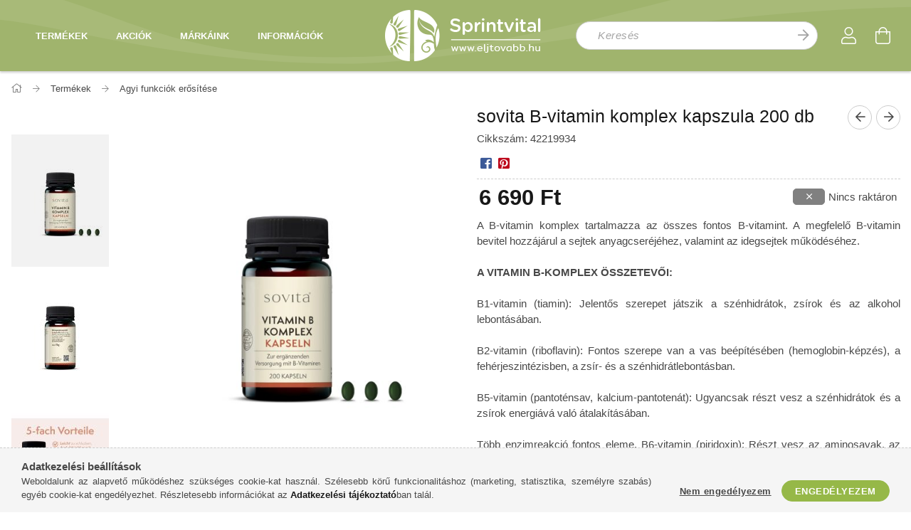

--- FILE ---
content_type: text/html; charset=UTF-8
request_url: https://eljtovabb.hu/Sovita-Bvitamin-komplex-kapszulak-200db
body_size: 22923
content:
<!DOCTYPE html>
<html lang="hu">
<head>
    <meta content="width=device-width, initial-scale=1.0" name="viewport" />
    <link href="https://fonts.googleapis.com/css?family=Roboto+Condensed:300,400,700&display=swap&subset=latin-ext" rel="stylesheet">
    <meta charset="utf-8">
<meta name="description" content="sovita B-vitamin komplex kapszula 200 db, A B-vitamin komplex tartalmazza az összes fontos B-vitamint. A megfelelő B-vitamin bevitel hozzájárul a sejtek anyagcs">
<meta name="robots" content="index, follow">
<meta http-equiv="X-UA-Compatible" content="IE=Edge">
<meta property="og:site_name" content="Éljtovabb.hu webshop" />
<meta property="og:title" content="Sovita B-vitamin komplex kapszulák 200db">
<meta property="og:description" content="sovita B-vitamin komplex kapszula 200 db, A B-vitamin komplex tartalmazza az összes fontos B-vitamint. A megfelelő B-vitamin bevitel hozzájárul a sejtek anyagcs">
<meta property="og:type" content="product">
<meta property="og:url" content="https://eljtovabb.hu/Sovita-Bvitamin-komplex-kapszulak-200db">
<meta property="og:image" content="https://eljtovabb.hu/img/86458/42219934/42219934.jpg">
<meta name="google-site-verification" content="NmAwgg8Joh4dyQwFuHYZRgvE1JZ1IMuKXYQZy_YQLyY">
<meta name="dc.title" content="Sovita B-vitamin komplex kapszulák 200db">
<meta name="dc.description" content="sovita B-vitamin komplex kapszula 200 db, A B-vitamin komplex tartalmazza az összes fontos B-vitamint. A megfelelő B-vitamin bevitel hozzájárul a sejtek anyagcs">
<meta name="dc.publisher" content="Éljtovabb.hu webshop">
<meta name="dc.language" content="hu">
<meta name="theme-color" content="#a0b46d">
<meta name="msapplication-TileColor" content="#a0b46d">
<meta name="mobile-web-app-capable" content="yes">
<meta name="apple-mobile-web-app-capable" content="yes">
<meta name="MobileOptimized" content="320">
<meta name="HandheldFriendly" content="true">

<title>Sovita B-vitamin komplex kapszulák 200db</title>


<script>
var service_type="shop";
var shop_url_main="https://eljtovabb.hu";
var actual_lang="hu";
var money_len="0";
var money_thousend=" ";
var money_dec=",";
var shop_id=86458;
var unas_design_url="https:"+"/"+"/"+"eljtovabb.hu"+"/"+"!common_design"+"/"+"custom"+"/"+"sunlife.unas.hu"+"/";
var unas_design_code='0';
var unas_base_design_code='1700';
var unas_design_ver=3;
var unas_design_subver=0;
var unas_shop_url='https://eljtovabb.hu';
var responsive="yes";
var config_plus=new Array();
config_plus['product_tooltip']=1;
config_plus['cart_redirect']=1;
config_plus['money_type']='Ft';
config_plus['money_type_display']='Ft';
var lang_text=new Array();

var UNAS = UNAS || {};
UNAS.shop={"base_url":'https://eljtovabb.hu',"domain":'eljtovabb.hu',"username":'sunlife.unas.hu',"id":86458,"lang":'hu',"currency_type":'Ft',"currency_code":'HUF',"currency_rate":'1',"currency_length":0,"base_currency_length":0,"canonical_url":'https://eljtovabb.hu/Sovita-Bvitamin-komplex-kapszulak-200db'};
UNAS.design={"code":'0',"page":'artdet'};
UNAS.api_auth="fd1809502be8f6c60ecf5881f1ba300b";
UNAS.customer={"email":'',"id":0,"group_id":0,"without_registration":0};
UNAS.shop["category_id"]="142589";
UNAS.shop["sku"]="42219934";
UNAS.shop["product_id"]="170163845";
UNAS.shop["only_private_customer_can_purchase"] = false;
 

UNAS.text = {
    "button_overlay_close": `Bezár`,
    "popup_window": `Felugró ablak`,
    "list": `lista`,
    "updating_in_progress": `frissítés folyamatban`,
    "updated": `frissítve`,
    "is_opened": `megnyitva`,
    "is_closed": `bezárva`,
    "deleted": `törölve`,
    "consent_granted": `hozzájárulás megadva`,
    "consent_rejected": `hozzájárulás elutasítva`,
    "field_is_incorrect": `mező hibás`,
    "error_title": `Hiba!`,
    "product_variants": `termék változatok`,
    "product_added_to_cart": `A termék a kosárba került`,
    "product_added_to_cart_with_qty_problem": `A termékből csak [qty_added_to_cart] [qty_unit] került kosárba`,
    "product_removed_from_cart": `A termék törölve a kosárból`,
    "reg_title_name": `Név`,
    "reg_title_company_name": `Cégnév`,
    "number_of_items_in_cart": `Kosárban lévő tételek száma`,
    "cart_is_empty": `A kosár üres`,
    "cart_updated": `A kosár frissült`
};


UNAS.text["delete_from_compare"]= `Törlés összehasonlításból`;
UNAS.text["comparison"]= `Összehasonlítás`;

UNAS.text["delete_from_favourites"]= `Törlés a kedvencek közül`;
UNAS.text["add_to_favourites"]= `Kedvencekhez`;






window.lazySizesConfig=window.lazySizesConfig || {};
window.lazySizesConfig.loadMode=1;
window.lazySizesConfig.loadHidden=false;

window.dataLayer = window.dataLayer || [];
function gtag(){dataLayer.push(arguments)};
gtag('js', new Date());
</script>

<script src="https://eljtovabb.hu/!common_packages/jquery/jquery-3.2.1.js?mod_time=1682493235"></script>
<script src="https://eljtovabb.hu/!common_packages/jquery/plugins/migrate/migrate.js?mod_time=1682493235"></script>
<script src="https://eljtovabb.hu/!common_packages/jquery/plugins/tippy/popper-2.4.4.min.js?mod_time=1682493235"></script>
<script src="https://eljtovabb.hu/!common_packages/jquery/plugins/tippy/tippy-bundle.umd.min.js?mod_time=1682493235"></script>
<script src="https://eljtovabb.hu/!common_packages/jquery/plugins/autocomplete/autocomplete.js?mod_time=1751452520"></script>
<script src="https://eljtovabb.hu/!common_packages/jquery/plugins/cookie/cookie.js?mod_time=1682493235"></script>
<script src="https://eljtovabb.hu/!common_packages/jquery/plugins/tools/tools-1.2.7.js?mod_time=1682493235"></script>
<script src="https://eljtovabb.hu/!common_packages/jquery/plugins/lazysizes/lazysizes.min.js?mod_time=1682493235"></script>
<script src="https://eljtovabb.hu/!common_packages/jquery/own/shop_common/exploded/common.js?mod_time=1764831093"></script>
<script src="https://eljtovabb.hu/!common_packages/jquery/own/shop_common/exploded/common_overlay.js?mod_time=1754986321"></script>
<script src="https://eljtovabb.hu/!common_packages/jquery/own/shop_common/exploded/common_shop_popup.js?mod_time=1754991412"></script>
<script src="https://eljtovabb.hu/!common_packages/jquery/own/shop_common/exploded/common_start_checkout.js?mod_time=1752056293"></script>
<script src="https://eljtovabb.hu/!common_packages/jquery/own/shop_common/exploded/design_1500.js?mod_time=1725525511"></script>
<script src="https://eljtovabb.hu/!common_packages/jquery/own/shop_common/exploded/function_change_address_on_order_methods.js?mod_time=1752056293"></script>
<script src="https://eljtovabb.hu/!common_packages/jquery/own/shop_common/exploded/function_check_password.js?mod_time=1751452520"></script>
<script src="https://eljtovabb.hu/!common_packages/jquery/own/shop_common/exploded/function_check_zip.js?mod_time=1767692285"></script>
<script src="https://eljtovabb.hu/!common_packages/jquery/own/shop_common/exploded/function_compare.js?mod_time=1751452520"></script>
<script src="https://eljtovabb.hu/!common_packages/jquery/own/shop_common/exploded/function_customer_addresses.js?mod_time=1725525511"></script>
<script src="https://eljtovabb.hu/!common_packages/jquery/own/shop_common/exploded/function_delivery_point_select.js?mod_time=1751452520"></script>
<script src="https://eljtovabb.hu/!common_packages/jquery/own/shop_common/exploded/function_favourites.js?mod_time=1725525511"></script>
<script src="https://eljtovabb.hu/!common_packages/jquery/own/shop_common/exploded/function_infinite_scroll.js?mod_time=1758625001"></script>
<script src="https://eljtovabb.hu/!common_packages/jquery/own/shop_common/exploded/function_language_and_currency_change.js?mod_time=1751452520"></script>
<script src="https://eljtovabb.hu/!common_packages/jquery/own/shop_common/exploded/function_param_filter.js?mod_time=1764233414"></script>
<script src="https://eljtovabb.hu/!common_packages/jquery/own/shop_common/exploded/function_postsale.js?mod_time=1751452520"></script>
<script src="https://eljtovabb.hu/!common_packages/jquery/own/shop_common/exploded/function_product_print.js?mod_time=1725525511"></script>
<script src="https://eljtovabb.hu/!common_packages/jquery/own/shop_common/exploded/function_product_subscription.js?mod_time=1751452520"></script>
<script src="https://eljtovabb.hu/!common_packages/jquery/own/shop_common/exploded/function_recommend.js?mod_time=1751452520"></script>
<script src="https://eljtovabb.hu/!common_packages/jquery/own/shop_common/exploded/function_saved_cards.js?mod_time=1751452520"></script>
<script src="https://eljtovabb.hu/!common_packages/jquery/own/shop_common/exploded/function_saved_filter_delete.js?mod_time=1751452520"></script>
<script src="https://eljtovabb.hu/!common_packages/jquery/own/shop_common/exploded/function_search_smart_placeholder.js?mod_time=1751452520"></script>
<script src="https://eljtovabb.hu/!common_packages/jquery/own/shop_common/exploded/function_vote.js?mod_time=1725525511"></script>
<script src="https://eljtovabb.hu/!common_packages/jquery/own/shop_common/exploded/page_cart.js?mod_time=1767791926"></script>
<script src="https://eljtovabb.hu/!common_packages/jquery/own/shop_common/exploded/page_customer_addresses.js?mod_time=1768291152"></script>
<script src="https://eljtovabb.hu/!common_packages/jquery/own/shop_common/exploded/page_order_checkout.js?mod_time=1725525511"></script>
<script src="https://eljtovabb.hu/!common_packages/jquery/own/shop_common/exploded/page_order_details.js?mod_time=1725525511"></script>
<script src="https://eljtovabb.hu/!common_packages/jquery/own/shop_common/exploded/page_order_methods.js?mod_time=1760086915"></script>
<script src="https://eljtovabb.hu/!common_packages/jquery/own/shop_common/exploded/page_order_return.js?mod_time=1725525511"></script>
<script src="https://eljtovabb.hu/!common_packages/jquery/own/shop_common/exploded/page_order_send.js?mod_time=1725525511"></script>
<script src="https://eljtovabb.hu/!common_packages/jquery/own/shop_common/exploded/page_order_subscriptions.js?mod_time=1751452520"></script>
<script src="https://eljtovabb.hu/!common_packages/jquery/own/shop_common/exploded/page_order_verification.js?mod_time=1752056293"></script>
<script src="https://eljtovabb.hu/!common_packages/jquery/own/shop_common/exploded/page_product_details.js?mod_time=1751452520"></script>
<script src="https://eljtovabb.hu/!common_packages/jquery/own/shop_common/exploded/page_product_list.js?mod_time=1725525511"></script>
<script src="https://eljtovabb.hu/!common_packages/jquery/own/shop_common/exploded/page_product_reviews.js?mod_time=1751452520"></script>
<script src="https://eljtovabb.hu/!common_packages/jquery/own/shop_common/exploded/page_reg.js?mod_time=1756187461"></script>
<script src="https://eljtovabb.hu/!common_packages/jquery/plugins/hoverintent/hoverintent.js?mod_time=1682493235"></script>
<script src="https://eljtovabb.hu/!common_packages/jquery/own/shop_tooltip/shop_tooltip.js?mod_time=1753441722"></script>
<script src="https://eljtovabb.hu/!common_packages/jquery/plugins/responsive_menu/responsive_menu-unas.js?mod_time=1682493235"></script>
<script src="https://eljtovabb.hu/!common_packages/jquery/plugins/slick/slick.min.js?mod_time=1682493235"></script>
<script src="https://eljtovabb.hu/!common_design/base/001700/main.js?mod_time=1751452521"></script>
<script src="https://eljtovabb.hu/!common_packages/jquery/plugins/photoswipe/photoswipe.min.js?mod_time=1682493235"></script>
<script src="https://eljtovabb.hu/!common_packages/jquery/plugins/photoswipe/photoswipe-ui-default.min.js?mod_time=1682493235"></script>

<link href="https://eljtovabb.hu/temp/shop_86458_ae8c0e5498346c71f2c2f5764ecab18f.css?mod_time=1769354867" rel="stylesheet" type="text/css">

<link href="https://eljtovabb.hu/Sovita-Bvitamin-komplex-kapszulak-200db" rel="canonical">
<link rel="apple-touch-icon" href="https://eljtovabb.hu/shop_ordered/86458/pic/pics/icon/apple-icon-72x72.png" sizes="72x72">
<link rel="apple-touch-icon" href="https://eljtovabb.hu/shop_ordered/86458/pic/pics/icon/apple-icon-114x114.png" sizes="114x114">
<link rel="apple-touch-icon" href="https://eljtovabb.hu/shop_ordered/86458/pic/pics/icon/apple-icon-152x152.png" sizes="152x152">
<link rel="apple-touch-icon" href="https://eljtovabb.hu/shop_ordered/86458/pic/pics/icon/apple-icon-180x180.png" sizes="180x180">
<link rel="apple-touch-icon" href="https://eljtovabb.hu/shop_ordered/86458/pic/pics/icon/apple-icon.png">
<link id="favicon-16x16" rel="icon" type="image/png" href="https://eljtovabb.hu/shop_ordered/86458/pic/pics/icon/favicon-16x16.png" sizes="16x16">
<link id="favicon-32x32" rel="icon" type="image/png" href="https://eljtovabb.hu/shop_ordered/86458/pic/pics/icon/favicon-32x32.png" sizes="32x32">
<link id="favicon-96x96" rel="icon" type="image/png" href="https://eljtovabb.hu/shop_ordered/86458/pic/pics/icon/favicon-96x96.png" sizes="96x96">
<link id="favicon-192x192" rel="icon" type="image/png" href="https://eljtovabb.hu/shop_ordered/86458/pic/pics/icon/android-icon-192x192.png" sizes="192x192">
<link href="https://eljtovabb.hu/shop_ordered/86458/design_pic/favicon.ico" rel="shortcut icon">
<script>
        var google_consent=1;
    
        gtag('consent', 'default', {
           'ad_storage': 'denied',
           'ad_user_data': 'denied',
           'ad_personalization': 'denied',
           'analytics_storage': 'denied',
           'functionality_storage': 'denied',
           'personalization_storage': 'denied',
           'security_storage': 'granted'
        });

    
        gtag('consent', 'update', {
           'ad_storage': 'denied',
           'ad_user_data': 'denied',
           'ad_personalization': 'denied',
           'analytics_storage': 'denied',
           'functionality_storage': 'denied',
           'personalization_storage': 'denied',
           'security_storage': 'granted'
        });

        </script>
    <script async src="https://www.googletagmanager.com/gtag/js?id=UA-77518085-1"></script>    <script>
    gtag('config', 'UA-77518085-1');

          gtag('config', 'G-Z8RH149RNF');
                </script>
        <script>
    var google_analytics=1;

                gtag('event', 'view_item', {
              "currency": "HUF",
              "value": '6690',
              "items": [
                  {
                      "item_id": "42219934",
                      "item_name": "sovita B-vitamin komplex kapszula 200 db",
                      "item_category": "Termékek/Agyi funkciók erősítése",
                      "price": '6690'
                  }
              ],
              'non_interaction': true
            });
               </script>
           <script>
        gtag('config', 'AW-859271802',{'allow_enhanced_conversions':true});
                </script>
            <script>
        var google_ads=1;

                gtag('event','remarketing', {
            'ecomm_pagetype': 'product',
            'ecomm_prodid': ["42219934"],
            'ecomm_totalvalue': 6690        });
            </script>
    
    
    
</head>

<body class='design_ver3' id="ud_shop_artdet">
<div id="image_to_cart" style="display:none; position:absolute; z-index:100000;"></div>
<div class="overlay_common overlay_warning" id="overlay_cart_add"></div>
<script>$(document).ready(function(){ overlay_init("cart_add",{"onBeforeLoad":false}); });</script>
<div id="overlay_login_outer"></div>	
	<script>
	$(document).ready(function(){
	    var login_redir_init="";

		$("#overlay_login_outer").overlay({
			onBeforeLoad: function() {
                var login_redir_temp=login_redir_init;
                if (login_redir_act!="") {
                    login_redir_temp=login_redir_act;
                    login_redir_act="";
                }

									$.ajax({
						type: "GET",
						async: true,
						url: "https://eljtovabb.hu/shop_ajax/ajax_popup_login.php",
						data: {
							shop_id:"86458",
							lang_master:"hu",
                            login_redir:login_redir_temp,
							explicit:"ok",
							get_ajax:"1"
						},
						success: function(data){
							$("#overlay_login_outer").html(data);
							if (unas_design_ver >= 5) $("#overlay_login_outer").modal('show');
							$('#overlay_login1 input[name=shop_pass_login]').keypress(function(e) {
								var code = e.keyCode ? e.keyCode : e.which;
								if(code.toString() == 13) {		
									document.form_login_overlay.submit();		
								}	
							});	
						}
					});
								},
			top: 50,
			mask: {
	color: "#000000",
	loadSpeed: 200,
	maskId: "exposeMaskOverlay",
	opacity: 0.7
},
			closeOnClick: (config_plus['overlay_close_on_click_forced'] === 1),
			onClose: function(event, overlayIndex) {
				$("#login_redir").val("");
			},
			load: false
		});
		
			});
	function overlay_login() {
		$(document).ready(function(){
			$("#overlay_login_outer").overlay().load();
		});
	}
	function overlay_login_remind() {
        if (unas_design_ver >= 5) {
            $("#overlay_remind").overlay().load();
        } else {
            $(document).ready(function () {
                $("#overlay_login_outer").overlay().close();
                setTimeout('$("#overlay_remind").overlay().load();', 250);
            });
        }
	}

    var login_redir_act="";
    function overlay_login_redir(redir) {
        login_redir_act=redir;
        $("#overlay_login_outer").overlay().load();
    }
	</script>  
	<div class="overlay_common overlay_info" id="overlay_remind"></div>
<script>$(document).ready(function(){ overlay_init("remind",[]); });</script>

	<script>
    	function overlay_login_error_remind() {
		$(document).ready(function(){
			load_login=0;
			$("#overlay_error").overlay().close();
			setTimeout('$("#overlay_remind").overlay().load();', 250);	
		});
	}
	</script>  
	<div class="overlay_common overlay_info" id="overlay_newsletter"></div>
<script>$(document).ready(function(){ overlay_init("newsletter",[]); });</script>

<script>
function overlay_newsletter() {
    $(document).ready(function(){
        $("#overlay_newsletter").overlay().load();
    });
}
</script>
<div class="overlay_common overlay_error" id="overlay_script"></div>
<script>$(document).ready(function(){ overlay_init("script",[]); });</script>
<style> .grecaptcha-badge { display: none !important; } </style>     <script>
    $(document).ready(function() {
        $.ajax({
            type: "GET",
            url: "https://eljtovabb.hu/shop_ajax/ajax_stat.php",
            data: {master_shop_id:"86458",get_ajax:"1"}
        });
    });
    </script>
    

<div id="container" class="page_shop_artdet_42219934 page-nobox"> 
	

    <header class="header js-header">
        <div class="header-container container-fluid usn">
            <div class="header-inner d-flex no-gutters align-items-center justify-content-between">
                <div class="col header-menus px-4  d-none d-xl-inline-flex align-items-center align-self-stretch">
                    <div class="main-menu d-xl-inline-flex align-items-center h-100">
                        <ul class="main-menu__list d-xl-inline-flex align-items-center h-100">
                            




    <li class='cat-box__item cat-box__item-level-0 is-spec-item js-cat-menu-akcio  cat-dropdown--narrow'>
        <a class='cat-box__name' href='https://eljtovabb.hu/shop_artspec.php?artspec=1'
            >
           <div class="cat-box__name-text line-clamp--3-12">Akciók</div>
        </a>
    
    </li>

    <li class='cat-box__item cat-box__item-level-0 has-item js-cat-menu-445596  cat-dropdown--wide'>
        <a class='cat-box__name' href='https://eljtovabb.hu/eljtovabb-termekek'
            >
           <div class="cat-box__name-text line-clamp--3-12">Termékek</div>
        </a>
    

        <div class="cat-box__level-0 drop-shadow-b no-gutters has-banner">
            
                <div class="col row cat-box__inner-levels">
                    
<div class="cat-box__level-1 mb-4">
    <a class="cat-box__level-1-name d-block line-height-12 js-cat-menu-142589" href="https://eljtovabb.hu/agyi-funkciok-erositese">
        Agyi funkciók erősítése

        
        <span class="cat-box__product-num font-xs text-muted font-weight-400 d-inline-block">(17 db)</span>
        
    </a>
    
</div>

<div class="cat-box__level-1 mb-4">
    <a class="cat-box__level-1-name d-block line-height-12 js-cat-menu-673063" href="https://eljtovabb.hu/antioxidansok">
        Antioxidánsok

        
        <span class="cat-box__product-num font-xs text-muted font-weight-400 d-inline-block">(21 db)</span>
        
    </a>
    
</div>

<div class="cat-box__level-1 mb-4">
    <a class="cat-box__level-1-name d-block line-height-12 js-cat-menu-451946" href="https://eljtovabb.hu/borapolas">
        Bőr, hajápolás

        
        <span class="cat-box__product-num font-xs text-muted font-weight-400 d-inline-block">(41 db)</span>
        
    </a>
    
</div>

<div class="cat-box__level-1 mb-4">
    <a class="cat-box__level-1-name d-block line-height-12 js-cat-menu-834505" href="https://eljtovabb.hu/csont-izom-izulet">
        Csont, izom, izület

        
        <span class="cat-box__product-num font-xs text-muted font-weight-400 d-inline-block">(46 db)</span>
        
    </a>
    
</div>

<div class="cat-box__level-1 mb-4">
    <a class="cat-box__level-1-name d-block line-height-12 js-cat-menu-514299" href="https://eljtovabb.hu/diabetesz-cukorbetegseg">
        Diabétesz, cukorbetegség

        
        <span class="cat-box__product-num font-xs text-muted font-weight-400 d-inline-block">(12 db)</span>
        
    </a>
    
</div>

<div class="cat-box__level-1 mb-4">
    <a class="cat-box__level-1-name d-block line-height-12 js-cat-menu-535931" href="https://eljtovabb.hu/egyeb-kiegeszitok">
        Egyéb kiegészítők

        
        <span class="cat-box__product-num font-xs text-muted font-weight-400 d-inline-block">(4 db)</span>
        
    </a>
    
</div>

<div class="cat-box__level-1 mb-4">
    <a class="cat-box__level-1-name d-block line-height-12 js-cat-menu-333807" href="https://eljtovabb.hu/emesztes">
        Emésztés

        
        <span class="cat-box__product-num font-xs text-muted font-weight-400 d-inline-block">(14 db)</span>
        
    </a>
    
</div>

<div class="cat-box__level-1 mb-4">
    <a class="cat-box__level-1-name d-block line-height-12 js-cat-menu-977055" href="https://eljtovabb.hu/energetizalas">
        Energetizálás

        
        <span class="cat-box__product-num font-xs text-muted font-weight-400 d-inline-block">(18 db)</span>
        
    </a>
    
</div>

<div class="cat-box__level-1 mb-4">
    <a class="cat-box__level-1-name d-block line-height-12 js-cat-menu-408847" href="https://eljtovabb.hu/gyermekeknek">
        Gyermekeknek

        
        <span class="cat-box__product-num font-xs text-muted font-weight-400 d-inline-block">(3 db)</span>
        
    </a>
    
</div>

<div class="cat-box__level-1 mb-4">
    <a class="cat-box__level-1-name d-block line-height-12 js-cat-menu-487785" href="https://eljtovabb.hu/Gyogyhatasu-keszitmenyek">
        Gyógyhatású készítmények

        
        <span class="cat-box__product-num font-xs text-muted font-weight-400 d-inline-block">(4 db)</span>
        
    </a>
    
</div>

<div class="cat-box__level-1 mb-4">
    <a class="cat-box__level-1-name d-block line-height-12 js-cat-menu-713001" href="https://eljtovabb.hu/hugyutak">
        Húgyutak

        
        <span class="cat-box__product-num font-xs text-muted font-weight-400 d-inline-block">(7 db)</span>
        
    </a>
    
</div>

<div class="cat-box__level-1 mb-4">
    <a class="cat-box__level-1-name d-block line-height-12 js-cat-menu-827460" href="https://eljtovabb.hu/immunerosites">
        Immunerősítés

        
        <span class="cat-box__product-num font-xs text-muted font-weight-400 d-inline-block">(60 db)</span>
        
    </a>
    
</div>

<div class="cat-box__level-1 mb-4">
    <a class="cat-box__level-1-name d-block line-height-12 js-cat-menu-103635" href="https://eljtovabb.hu/italporok-gyogyteak">
        Italporok és teák

        
        <span class="cat-box__product-num font-xs text-muted font-weight-400 d-inline-block">(8 db)</span>
        
    </a>
    
</div>

<div class="cat-box__level-1 mb-4">
    <a class="cat-box__level-1-name d-block line-height-12 js-cat-menu-747170" href="https://eljtovabb.hu/kozmetikumok-kremek">
        Kozmetikumok és krémek

        
        <span class="cat-box__product-num font-xs text-muted font-weight-400 d-inline-block">(31 db)</span>
        
    </a>
    
        



<div class="cat-box__level-2 pt-2">

    
        <a class="cat-box__level-2-name line-height-12 d-block js-cat-menu-147075" href="https://eljtovabb.hu/kozmetikumok-kremek/kremek-olajok">Krémek, olajok</a>
    
        <a class="cat-box__level-2-name line-height-12 d-block js-cat-menu-827588" href="https://eljtovabb.hu/kozmetikumok-kremek/ekcema-kezeles">Psoriasis, ekcéma elleni termékek</a>
    

    

</div>

    
</div>

<div class="cat-box__level-1 mb-4">
    <a class="cat-box__level-1-name d-block line-height-12 js-cat-menu-371002" href="https://eljtovabb.hu/specialis-etrendkiegeszitok">
        Különleges étrendkiegészítők

        
        <span class="cat-box__product-num font-xs text-muted font-weight-400 d-inline-block">(31 db)</span>
        
    </a>
    
</div>

<div class="cat-box__level-1 mb-4">
    <a class="cat-box__level-1-name d-block line-height-12 js-cat-menu-444342" href="https://eljtovabb.hu/megfazas-kohoges-hurut">
        Megfázás, köhögés, hurut

        
        <span class="cat-box__product-num font-xs text-muted font-weight-400 d-inline-block">(12 db)</span>
        
    </a>
    
</div>

<div class="cat-box__level-1 mb-4">
    <a class="cat-box__level-1-name d-block line-height-12 js-cat-menu-312886" href="https://eljtovabb.hu/meregtelenites">
        Méregtelenítés

        
        <span class="cat-box__product-num font-xs text-muted font-weight-400 d-inline-block">(14 db)</span>
        
    </a>
    
</div>

<div class="cat-box__level-1 mb-4">
    <a class="cat-box__level-1-name d-block line-height-12 js-cat-menu-885547" href="https://eljtovabb.hu/potencia-libido">
        Potencia, libidó

        
        <span class="cat-box__product-num font-xs text-muted font-weight-400 d-inline-block">(5 db)</span>
        
    </a>
    
</div>

<div class="cat-box__level-1 mb-4">
    <a class="cat-box__level-1-name d-block line-height-12 js-cat-menu-906419" href="https://eljtovabb.hu/roboralo-szerek">
        Roborálás

        
        <span class="cat-box__product-num font-xs text-muted font-weight-400 d-inline-block">(25 db)</span>
        
    </a>
    
</div>

<div class="cat-box__level-1 mb-4">
    <a class="cat-box__level-1-name d-block line-height-12 js-cat-menu-271463" href="https://eljtovabb.hu/stresszcsokkentes">
        Stresszcsökkentés, aromaterápia

        
        <span class="cat-box__product-num font-xs text-muted font-weight-400 d-inline-block">(9 db)</span>
        
    </a>
    
</div>

<div class="cat-box__level-1 mb-4">
    <a class="cat-box__level-1-name d-block line-height-12 js-cat-menu-607794" href="https://eljtovabb.hu/szempanaszok">
        Szempanaszok

        
        <span class="cat-box__product-num font-xs text-muted font-weight-400 d-inline-block">(5 db)</span>
        
    </a>
    
</div>

<div class="cat-box__level-1 mb-4">
    <a class="cat-box__level-1-name d-block line-height-12 js-cat-menu-979291" href="https://eljtovabb.hu/sziv-es-errendszer">
        Szív és érrendszer

        
        <span class="cat-box__product-num font-xs text-muted font-weight-400 d-inline-block">(28 db)</span>
        
    </a>
    
</div>

<div class="cat-box__level-1 mb-4">
    <a class="cat-box__level-1-name d-block line-height-12 js-cat-menu-892311" href="https://eljtovabb.hu/verkepzes">
        Vérképzés

        
        <span class="cat-box__product-num font-xs text-muted font-weight-400 d-inline-block">(9 db)</span>
        
    </a>
    
</div>

<div class="cat-box__level-1 mb-4">
    <a class="cat-box__level-1-name d-block line-height-12 js-cat-menu-922155" href="https://eljtovabb.hu/vitaminok-nyomelemek">
        Vitaminok, multivitaminok, nyomelemek

        
        <span class="cat-box__product-num font-xs text-muted font-weight-400 d-inline-block">(42 db)</span>
        
    </a>
    
</div>

                </div>
                
                <div class="col-auto cat-box__banner">
                    <p><a href="https://eljtovabb.hu/PASUCHACA-VIBE-tabletta" title="Pasuchaca Vibe kapszula"><img src="https://eljtovabb.hu/shop_ordered/86458/pic/pics/pasuchaca-vibe-kapszula.jpg" alt="Pasuchaca kapszula a diabétesz tüneteinek enyhítésére" width="463" height="463" /></a></p>
                </div>
                
            

            
        </div>

    
    </li>

    <li class='cat-box__item cat-box__item-level-0 has-item js-cat-menu-635939  cat-dropdown--wide'>
        <a class='cat-box__name' href='https://eljtovabb.hu/sprintvital-markaink'
            >
           <div class="cat-box__name-text line-clamp--3-12">Márkáink</div>
        </a>
    

        <div class="cat-box__level-0 drop-shadow-b no-gutters has-banner">
            
                <div class="col row cat-box__inner-levels">
                    
<div class="cat-box__level-1 mb-4">
    <a class="cat-box__level-1-name d-block line-height-12 js-cat-menu-937649" href="https://eljtovabb.hu/Cannatural-CBD-olajak">
        Cannatural CBD termékek

        
        <span class="cat-box__product-num font-xs text-muted font-weight-400 d-inline-block">(2 db)</span>
        
    </a>
    
</div>

<div class="cat-box__level-1 mb-4">
    <a class="cat-box__level-1-name d-block line-height-12 js-cat-menu-403325" href="https://eljtovabb.hu/spl/403325/gynophilus-termekcsalad">
        gynophilus termékcsalád

        
        <span class="cat-box__product-num font-xs text-muted font-weight-400 d-inline-block">(2 db)</span>
        
    </a>
    
</div>

<div class="cat-box__level-1 mb-4">
    <a class="cat-box__level-1-name d-block line-height-12 js-cat-menu-146134" href="https://eljtovabb.hu/Dr-Michaels-termekcsalad">
        Dr.Michaels termékcsalád

        
        <span class="cat-box__product-num font-xs text-muted font-weight-400 d-inline-block">(5 db)</span>
        
    </a>
    
</div>

<div class="cat-box__level-1 mb-4">
    <a class="cat-box__level-1-name d-block line-height-12 js-cat-menu-521638" href="https://eljtovabb.hu/Hersil-termekek-Perubol">
        Hersil termékek Peruból

        
        <span class="cat-box__product-num font-xs text-muted font-weight-400 d-inline-block">(3 db)</span>
        
    </a>
    
</div>

<div class="cat-box__level-1 mb-4">
    <a class="cat-box__level-1-name d-block line-height-12 js-cat-menu-464529" href="https://eljtovabb.hu/Poly-MVA-termekek">
        Poly-MVA termékek

        
        <span class="cat-box__product-num font-xs text-muted font-weight-400 d-inline-block">(2 db)</span>
        
    </a>
    
</div>

<div class="cat-box__level-1 mb-4">
    <a class="cat-box__level-1-name d-block line-height-12 js-cat-menu-606698" href="https://eljtovabb.hu/Santenatur-termekcsalad">
        Santénatur termékcsalád

        
        <span class="cat-box__product-num font-xs text-muted font-weight-400 d-inline-block">(6 db)</span>
        
    </a>
    
</div>

<div class="cat-box__level-1 mb-4">
    <a class="cat-box__level-1-name d-block line-height-12 js-cat-menu-566594" href="https://eljtovabb.hu/Sovita-termekcsalad">
        SoVita termékcsalád

        
        <span class="cat-box__product-num font-xs text-muted font-weight-400 d-inline-block">(45 db)</span>
        
    </a>
    
</div>

<div class="cat-box__level-1 mb-4">
    <a class="cat-box__level-1-name d-block line-height-12 js-cat-menu-309602" href="https://eljtovabb.hu/Sunlife-termekek">
        Sunlife termékek

        
        <span class="cat-box__product-num font-xs text-muted font-weight-400 d-inline-block">(22 db)</span>
        
    </a>
    
</div>

<div class="cat-box__level-1 mb-4">
    <a class="cat-box__level-1-name d-block line-height-12 js-cat-menu-581379" href="https://eljtovabb.hu/NICApur-termekcsalad">
        NICApur termékcsalád

        
        <span class="cat-box__product-num font-xs text-muted font-weight-400 d-inline-block">(4 db)</span>
        
    </a>
    
</div>

<div class="cat-box__level-1 mb-4">
    <a class="cat-box__level-1-name d-block line-height-12 js-cat-menu-242150" href="https://eljtovabb.hu/spl/242150/RAAB-Vitalfood-termekekcsalad">
        RAAB Vitalfood termékekcsalád

        
        <span class="cat-box__product-num font-xs text-muted font-weight-400 d-inline-block">(2 db)</span>
        
    </a>
    
</div>

<div class="cat-box__level-1 mb-4">
    <a class="cat-box__level-1-name d-block line-height-12 js-cat-menu-682621" href="https://eljtovabb.hu/interherb-termekcsalad">
        INTERHERB termékcsalád

        
        <span class="cat-box__product-num font-xs text-muted font-weight-400 d-inline-block">(85 db)</span>
        
    </a>
    
</div>

<div class="cat-box__level-1 mb-4">
    <a class="cat-box__level-1-name d-block line-height-12 js-cat-menu-528634" href="https://eljtovabb.hu/spl/528634/Protexin-termekcsalad">
        Protexin termékcsalád

        
        <span class="cat-box__product-num font-xs text-muted font-weight-400 d-inline-block">(16 db)</span>
        
    </a>
    
</div>

                </div>
                
                <div class="col-auto cat-box__banner">
                    <p><a href="https://eljtovabb.hu/UNA-DE-GATO-VIBE-Macskakarom-kapszula" title="Perui macskakarom kapszula"><img src="https://eljtovabb.hu/shop_ordered/86458/pic/pics/macskakarom-kapszula.jpg" alt="Macskakarom kapszula" width="463" height="463" /></a></p>
                </div>
                
            

            
        </div>

    
    </li>


                            <li class="menu_item_plus menu_item_4 menu_item_haschild" id="d_menu_item_id_237801"><a href="https://eljtovabb.hu/informaciok" target="_top">Információk</a><ul class="menu_content_sub"><li class="menu_item_plus menu_item_1" id="d_menu_item_id_432428"><a href="https://eljtovabb.hu/shop_contact.php?tab=payment" target="_top">Fizetés</a></li><li class="menu_item_plus menu_item_2" id="d_menu_item_id_410019"><a href="https://eljtovabb.hu/shop_contact.php?tab=shipping" target="_top">Szállítás</a></li><li class="menu_item_plus menu_item_3" id="d_menu_item_id_219714"><a href="https://eljtovabb.hu/kerdezzen-szakertonktol" target="_top">Kérdezzen szakértőnktől</a></li></ul></li>
                        </ul>
                    </div>
                </div>

                



<div class="js-element header_logo_img-container line-height-1 col-auto pr-3 flex-shrink-1 header-logo" data-element-name="header_logo">
    
        
        <a href="https://eljtovabb.hu/">
        <picture>
            
            <source media="(max-width: 479.8px)" srcset="https://eljtovabb.hu/!common_design/custom/sunlife.unas.hu/element/layout_hu_header_logo-200x50_1_small.png?time=1587984266">
            
            
            <source media="(max-width: 767.8px)" srcset="https://eljtovabb.hu/!common_design/custom/sunlife.unas.hu/element/layout_hu_header_logo-200x50_1_default.png?time=1587984266">
            
            
            <source media="(max-width: 1023.8px)" srcset="https://eljtovabb.hu/!common_design/custom/sunlife.unas.hu/element/layout_hu_header_logo-200x50_1_default.png?time=1587984266">
            
            <img fetchpriority="high" width="220" height="100"
                 class="header_logo" src="https://eljtovabb.hu/!common_design/custom/sunlife.unas.hu/element/layout_hu_header_logo-200x50_1_default.png?time=1587984266"
                 
                 
                 alt="Éljtovabb.hu webshop"
            >
        </picture></a>
        
        
    
</div>


                <div class="col-auto col-xl header-buttons align-self-stretch d-flex no-gutters justify-content-end align-items-center">
                    <div class="cat-box js-dropdown-container d-flex align-items-center align-self-stretch">
                        <button class="cat-box__btn cat-box__btn--mobile header-btn js-dropdown--btn dropdown--btn d-xl-none">
                            <span class="cat-box__btn-icon header-icon"><span></span><span></span><span></span><span></span></span>
                        </button>
                        <div class="cat-box__dropdown dropdown--content js-dropdown--content">
                            <div class="cat-box--mobile h-100">
                                <div id="responsive_cat_menu"><div id="responsive_cat_menu_content"><script>var responsive_menu='$(\'#responsive_cat_menu ul\').responsive_menu({ajax_type: "GET",ajax_param_str: "cat_key|aktcat",ajax_url: "https://eljtovabb.hu/shop_ajax/ajax_box_cat.php",ajax_data: "master_shop_id=86458&lang_master=hu&get_ajax=1&type=responsive_call&box_var_name=shop_cat&box_var_already=no&box_var_responsive=yes&box_var_scroll_top=no&box_var_section=content&box_var_highlight=yes&box_var_type=normal&box_var_multilevel_id=responsive_cat_menu",menu_id: "responsive_cat_menu",scroll_top: "no"});'; </script><div class="responsive_menu"><div class="responsive_menu_nav"><div class="responsive_menu_navtop"><div class="responsive_menu_back "></div><div class="responsive_menu_title ">&nbsp;</div><div class="responsive_menu_close "></div></div><div class="responsive_menu_navbottom"></div></div><div class="responsive_menu_content"><ul style="display:none;"><li><a href="https://eljtovabb.hu/shop_artspec.php?artspec=1" class="text_small">Akciók</a></li><li class="active_menu"><div class="next_level_arrow"></div><span class="ajax_param">445596|142589</span><a href="https://eljtovabb.hu/eljtovabb-termekek" class="text_small has_child resp_clickable" onclick="return false;">Termékek <span class='box_cat_num'>[467]</span></a></li><li><div class="next_level_arrow"></div><span class="ajax_param">635939|142589</span><a href="https://eljtovabb.hu/sprintvital-markaink" class="text_small has_child resp_clickable" onclick="return false;">Márkáink <span class='box_cat_num'>[194]</span></a></li><li class="responsive_menu_item_page"><div class="next_level_arrow"></div><span class="ajax_param">9999999237801|0</span><a href="https://eljtovabb.hu/informaciok" class="text_small responsive_menu_page has_child resp_clickable" onclick="return false;" target="_top">Információk</a></li></ul></div></div></div></div>
                            </div>
                        </div>
                    </div>
                    <div class="search js-dropdown-container d-flex align-items-center align-self-stretch browser-is-chrome">
    <button class="search__btn header-btn js-dropdown--btn dropdown--btn" aria-label="Keresés">
        <span class="search__icon icon--search header-icon"></span>
    </button>
    <div class="search__content-wrap js-dropdown--content dropdown--content">
        <div id="box_search_content" class="position-relative">
            <form name="form_include_search" id="form_include_search" action="https://eljtovabb.hu/shop_search.php" method="get">
                <input data-stay-visible-breakpoint="10000" name="search" id="box_search_input" value=""
                       type="text" pattern=".{3,100}" maxlength="100" class="text_small ac_input js-search-input"
                       title="Hosszabb kereső kifejezést írjon be!" placeholder="Keresés"
                       autocomplete="off" required
                >
                <div class="search__search-btn-outer">
                    <button class="search__search-btn btn--text text-center icon--arrow-right" type="submit" title="Keresés"></button>
                </div>
                <div class="search__loading">
                    <div class="loading-spinner--small"></div>
                </div>
            </form>
            <div class="ac_results"></div>
        </div>
    </div>
</div>
<script>
    $(document).ready(function(){
        $(document).on('smartSearchInputLoseFocus', function(){
            if ($('.js-search-smart-autocomplete').length>0) {
                setTimeout(function () {
                    let height = $(window).height() - ($('.js-search-smart-autocomplete').offset().top - $(window).scrollTop()) - 20;
                    $('.search-smart-autocomplete').css('max-height', height + 'px');
                }, 300);
            }
        });
    });
</script>


                    


    
        <div class="profile js-dropdown-container d-flex align-items-center align-self-stretch">
            <button class="profile__btn header-btn js-profile-btn js-dropdown--btn dropdown--btn" aria-label="Profil" id="profile__btn">
                <span class="profile__btn-icon header-icon icon--head"></span>
            </button>
            

            
                <div class="profile__dropdown dropdown--content dropdown--content-r js-dropdown--content">
                    

                    

                        <form name="form_login" action="https://eljtovabb.hu/shop_logincheck.php" method="post"><input name="file_back" type="hidden" value="/Sovita-Bvitamin-komplex-kapszulak-200db"><input type="hidden" name="login_redir" value="" id="login_redir">
                        <div class="login-box__form-inner border-bottom py-3 px-4">
                             <input name="shop_user_login" id="shop_user_login" type="text" maxlength="100" class="mb-3" placeholder="Email" autocapitalize="off">
                             <input name="shop_pass_login" id="shop_pass_login" type="password" maxlength="100" class="mb-3" placeholder="Jelszó" autocapitalize="off">

                            <div class="login-box__login-buttons d-flex mb-3">
                                

                                
                                <iframe class="google_login mr-2 overflow-hidden" src="https://cluster3.unas.hu/shop_google_login.php?url=https%3A%2F%2Feljtovabb.hu&text=Bel%C3%A9p%C3%A9s+Google+fi%C3%B3kkal&type=&align=center&design=%2Fcustom%2Fsunlife.unas.hu%2F"></iframe>
                                
                                <button class="flex-grow-1 btn btn--primary" type="submit">Belép</button>
                            </div>
                        </div>
                        </form>

                        <div class="login-box__other-buttons pt-4 px-4">
                            
                            <div class="btn-wrap">
                                <button type="button" class="login-box__remind-btn btn--link" onclick="overlay_login_remind()">Elfelejtettem a jelszavamat</button>
                            </div>
                            
                            <div class="btn-wrap">
                                <a class="login-box__reg-btn btn btn--link" href="https://eljtovabb.hu/shop_reg.php?no_reg=0">Regisztráció</a>
                            </div>
                        </div>
                    
				</div>
            
        </div>
    

                    


    <div id='box_cart_content' class='cart d-flex align-items-center align-self-stretch js-dropdown-container'>



<button class="cart-box__btn header-btn js-dropdown--btn dropdown--btn" aria-label="Kosár megtekintése">
    <span class="cart-box__btn-icon header-icon icon--cart">
        
    </span>
</button>
<div class='dropdown--content dropdown--content-r js-dropdown--content cart-box__dropdown'>

    

    
        <div class="cart-box__empty">
            
                <span class="cart-box__empty-text">A kosár üres.</span>
            

            

            <a class="cart-box__jump-to-products-btn btn--link color--primary" href="https://eljtovabb.hu/sct/0/">Vásárláshoz kattintson ide!</a>

            
        </div>
    
</div>





</div>


                    <div class="lang-and-cur js-lang-and-cur js-dropdown-container align-items-center align-self-stretch">
                        <button class="lang-and-cur__btn header-btn js-dropdown--btn dropdown--btn">
                            <span class="lang-and-cur__btn-icon icon--globe header-icon"></span>
                        </button>
                        <div class="lang-and-cur__dropdown dropdown--content dropdown--content-r js-dropdown--content text-center">
                            <div class="lang">
                                <div class="lang__content py-3"></div>
                            </div>
                            <div class="currency">
                                <div class="currency__content pt-3"></div>
                            </div>
                        </div>
                    </div>
                </div>
            </div>
        </div>
    </header>

    <main class="content container py-3 py-sm-4 js-content">
        <div class='main__breadcrumb'><div id='breadcrumb'><div class="breadcrumb">
    <span class="breadcrumb__item breadcrumb__home is-clickable ">
        
        <a href="https://eljtovabb.hu/sct/0/" class="breadcrumb-link breadcrumb-home-link" title="Főkategória">
        
            <span class='breadcrumb__text'>Főkategória</span>
        
        </a>
        
    </span>
    
        <span class="breadcrumb__item">
            
            <a href="https://eljtovabb.hu/eljtovabb-termekek" class="breadcrumb-link">
                <span class="breadcrumb__text">Termékek</span>
            </a>
            

            

            <script>
                    $("document").ready(function(){
                        $(".js-cat-menu-445596").addClass("is-selected");
                    });
                </script>
        </span>
    
        <span class="breadcrumb__item">
            
            <a href="https://eljtovabb.hu/agyi-funkciok-erositese" class="breadcrumb-link">
                <span class="breadcrumb__text">Agyi funkciók erősítése</span>
            </a>
            

            

            <script>
                    $("document").ready(function(){
                        $(".js-cat-menu-142589").addClass("is-selected");
                    });
                </script>
        </span>
    
</div></div></div>
        <div class='main__title'></div>
        <div class='main__content'><div id='page_content_outer'>
























    <script>
                var $activeProductImg = '.js-slick--alts .slick-slide img';
        var $productImgContainer = '.js-slick--alts';
        var $slickContainerThumbs = '.js-slick--thumbs';
        var $clickElementToInitPs = '.slick-slide';
        
        var initPhotoSwipeFromDOM = function() {
            var $pswp = $('.pswp')[0];
            var $psDatas = $('.photoSwipeDatas');

            $psDatas.each( function() {
                let $pics = $(this),
                    getItems = function() {
                        let items = [];
                        $pics.find('a').each(function() {
                            let $href   = $(this).attr('href'),
                                $size   = $(this).data('size').split('x'),
                                $width  = $size[0],
                                $height = $size[1];

                            let item = {
                                src : $href,
                                w   : $width,
                                h   : $height
                            }

                            items.push(item);
                        });
                        return items;
                    }

                let items = getItems();

                $($productImgContainer).on('click', $clickElementToInitPs, function(event) {
                    event.preventDefault();

                    let $index = $(this).index();
                    let options = {
                        index: $index,
                        history: false,
                        bgOpacity: 1,
                        shareEl: false,
                        showHideOpacity: false,
                        getThumbBoundsFn: function(index) {
                            let thumbnail = document.querySelectorAll($activeProductImg)[index];
                            let pageYScroll = window.pageYOffset || document.documentElement.scrollTop;
                            let zoomedImgHeight = items[index].h;
                            let zoomedImgWidth = items[index].w;
                            let zoomedImgRatio = zoomedImgHeight / zoomedImgWidth;
                            let rect = thumbnail.getBoundingClientRect();
                            let zoomableImgHeight = rect.height;
                            let zoomableImgWidth = rect.width;
                            let zoomableImgRatio = (zoomableImgHeight / zoomableImgWidth);
                            let offsetY = 0;
                            let offsetX = 0;
                            let returnWidth = zoomableImgWidth;

                            if (zoomedImgRatio < 1) { /* a nagyított kép fekvő */
                                if (zoomedImgWidth < zoomableImgWidth) { /*A nagyított kép keskenyebb */
                                    offsetX = (zoomableImgWidth - zoomedImgWidth) / 2;
                                    offsetY = (Math.abs(zoomableImgHeight - zoomedImgHeight)) / 2;
                                    returnWidth = zoomedImgWidth;
                                } else { /*A nagyított kép szélesebb */
                                    offsetY = (zoomableImgHeight - (zoomableImgWidth * zoomedImgRatio)) / 2;
                                }

                            } else if (zoomedImgRatio > 1) { /* a nagyított kép álló */
                                if (zoomedImgHeight < zoomableImgHeight ) { /*A nagyított kép alacsonyabb */
                                    offsetX = (zoomableImgWidth - zoomedImgWidth) / 2;
                                    offsetY = (zoomableImgHeight - zoomedImgHeight) / 2;
                                    returnWidth = zoomedImgWidth;
                                } else { /*A nagyított kép magasabb */
                                    offsetX = (zoomableImgWidth - (zoomableImgHeight / zoomedImgRatio)) / 2;
                                    if (zoomedImgRatio > zoomableImgRatio) returnWidth = zoomableImgHeight / zoomedImgRatio;
                                }
                            } else { /*A nagyított kép négyzetes */
                                if (zoomedImgWidth < zoomableImgWidth ) { /*A nagyított kép keskenyebb */
                                    offsetX = (zoomableImgWidth - zoomedImgWidth) / 2;
                                    offsetY = (Math.abs(zoomableImgHeight - zoomedImgHeight)) / 2;
                                    returnWidth = zoomedImgWidth;
                                } else { /*A nagyított kép szélesebb */
                                    offsetY = (zoomableImgHeight - zoomableImgWidth) / 2;
                                }
                            }

                            return {x:rect.left + offsetX, y:rect.top + pageYScroll + offsetY, w:returnWidth};
                        },
                        getDoubleTapZoom: function(isMouseClick, item) {
                            if(isMouseClick) {
                                return 1;
                            } else {
                                return item.initialZoomLevel < 0.7 ? 1 : 1.5;
                            }
                        }
                    }

                    var photoSwipe = new PhotoSwipe($pswp, PhotoSwipeUI_Default, items, options);
                    photoSwipe.init();

                                        var psIndex = photoSwipe.getCurrentIndex();

                    photoSwipe.listen('initialZoomIn', function() {
                        $($productImgContainer).slick("slickSetOption", "asNavFor", "", false);
                    });

                    photoSwipe.listen('initialZoomOut', function() {
                        //$(".slick-slide.slick-current", $slickContainerThumbs).removeClass('slick-current');
                        $($productImgContainer).slick("slickSetOption", "asNavFor", $slickContainerThumbs, false);
                    });

                    photoSwipe.listen('afterChange', function() {
                        psIndex = photoSwipe.getCurrentIndex();

                        $(".slick-slide.slick-current", $slickContainerThumbs).removeClass('slick-current');
                        $(".slick-slide[data-slick-index="+psIndex+"]", $slickContainerThumbs).addClass('slick-current');

                        $($productImgContainer).slick("slickGoTo", psIndex);
                    });
                                    });
            });
        };
    </script>

<div id="page_artdet_content" class="artdet font-weight-300 artdet--2">

    <script>
<!--
var lang_text_warning=`Figyelem!`
var lang_text_required_fields_missing=`Kérjük töltse ki a kötelező mezők mindegyikét!`
function formsubmit_artdet() {
   cart_add("42219934","",null,1)
}
$(document).ready(function(){
	select_base_price("42219934",1);
	
	
});
// -->
</script>

    

        <div class='artdet__inner'>
        <form name="form_temp_artdet">


        <div class="artdet__name-rating d-lg-none text-left mb-lg-4">
            <div class="artdet__name-pagination-wrap d-flex">
                <h1 class="col pl-0 pr-0 pr-md-3 artdet__name line-clamp--3-12">
                                        sovita B-vitamin komplex kapszula 200 db

                </h1>
                                <div class="col-auto pr-0 d-none d-md-flex artdet__pagination">
                    <a class='artdet__pagination-btn artdet__pagination-prev btn btn--square btn--alt icon--arrow-left' href="javascript:product_det_prevnext(&#039;https://eljtovabb.hu/Sovita-Bvitamin-komplex-kapszulak-200db&#039;,&#039;?cat=142589&amp;sku=42219934&amp;action=prev_js&#039;)" aria-label="Előző termék"></a>
                    <a class='artdet__pagination-btn artdet__pagination-next btn btn--square btn--alt icon--arrow-right ml-2' href="javascript:product_det_prevnext(&#039;https://eljtovabb.hu/Sovita-Bvitamin-komplex-kapszulak-200db&#039;,&#039;?cat=142589&amp;sku=42219934&amp;action=next_js&#039;)" aria-label="Következő termék"></a>
                </div>
                            </div>
            <div class="artdet__sku-statuses-wrap mb-3">
                                <div class="artdet__sku d-inline-block align-middle font-s font-md-m">
                    <span class="artdet__sku-text">Cikkszám:</span>
                    <span class="artdet__sku-num">42219934</span>
                </div>
                
                            </div>
            
                        <div class="social_icons d-inline-flex align-items-center mb-3">
                                                        <div class="social_icon icon_facebook" onclick="window.open(&quot;https://www.facebook.com/sharer.php?u=https%3A%2F%2Feljtovabb.hu%2FSovita-Bvitamin-komplex-kapszulak-200db&quot;)" title="facebook"></div>
                                        <div class="social_icon icon_pinterest" onclick="window.open(&quot;http://www.pinterest.com/pin/create/button/?url=https%3A%2F%2Feljtovabb.hu%2FSovita-Bvitamin-komplex-kapszulak-200db&amp;media=https%3A%2F%2Feljtovabb.hu%2Fimg%2F86458%2F42219934%2F42219934.jpg&amp;description=sovita+B-vitamin+komplex+kapszula+200+db&quot;)" title="pinterest"></div>
                                    
                            </div>
                    </div>
        <div class="artdet__pic-tab-data-wrap mb-3 mb-lg-5">
            <div class="artdet__pic-tab-data clearfix">
                <div class="artdet__img-outer col-lg-6 px-0 pr-lg-3 float-left">
                    <div class="artdet__img-inner position-relative">
                        <div class="artdet__img-wrapper mb-3 d-flex flex-wrap flex-sm-nowrap">
                                                                                    <div class="col-12 col-fix-sm-3 artdet__img--thumbs-wrap slick-center slick-arrow--center slick-arrow--small order-2 order-sm-1 mb-3 px-0 pr-sm-2">
                                <div class="artdet__img--thumbs js-slick--thumbs clearfix">
                                    <div class="artdet__img-wrap--thumb">
                                        <div class="artdet__img-wrap--thumb-inner">
                                            <div class="artdet__img-wrap--thumb-wrapper img-abs-wrapper artdet-product-img-wrapper">
                                                <img width="137" height="183"
                                                    alt="sovita B-vitamin komplex kapszula 200 db" title="sovita B-vitamin komplex kapszula 200 db" class="artdet__img-main--thumb img-abs"
                                                    fetchpriority="high" src="https://eljtovabb.hu/img/86458/42219934/137x183,r/42219934.jpg?time=1736250736"
                                                                                                        srcset="https://eljtovabb.hu/img/86458/42219934/274x366,r/42219934.jpg?time=1736250736 2x"
                                                                                                        style="width:137px;"
                                                >
                                            </div>
                                        </div>
                                    </div>
                                                                                                                    <div class="artdet__img-wrap--thumb">
                                            <div class="artdet__img-wrap--thumb-inner">
                                                <div class="artdet__img-wrap--thumb-wrapper img-abs-wrapper">
                                                    <img width="137" height="183"
                                                         alt="sovita B-vitamin komplex kapszula 200 db" title="sovita B-vitamin komplex kapszula 200 db" style="width:137px;"
                                                                                                                      class="artdet__img--thumb img-abs" fetchpriority="high" src="https://eljtovabb.hu/img/86458/42219934_altpic_1/137x183,r/42219934.jpg?time=1736250736"
                                                                                                                          srcset="https://eljtovabb.hu/img/86458/42219934_altpic_1/274x366,r/42219934.jpg?time=1736250736 2x"
                                                                                                                                                                          >
                                                </div>
                                            </div>
                                        </div>
                                                                                <div class="artdet__img-wrap--thumb">
                                            <div class="artdet__img-wrap--thumb-inner">
                                                <div class="artdet__img-wrap--thumb-wrapper img-abs-wrapper">
                                                    <img width="137" height="183"
                                                         alt="sovita B-vitamin komplex kapszula 200 db" title="sovita B-vitamin komplex kapszula 200 db" style="width:137px;"
                                                                                                                      class="artdet__img--thumb img-abs" fetchpriority="high" src="https://eljtovabb.hu/img/86458/42219934_altpic_2/137x183,r/42219934.jpg?time=1736250736"
                                                                                                                          srcset="https://eljtovabb.hu/img/86458/42219934_altpic_2/274x366,r/42219934.jpg?time=1736250736 2x"
                                                                                                                                                                          >
                                                </div>
                                            </div>
                                        </div>
                                                                                                            </div>
                            </div>
                            <div class="col-12 col-sm artdet__img--alts order-1 order-sm-2 mb-3 mb-sm-0 px-0 pl-sm-4">
                                <div class="artdet__img-alts-inner js-slick--alts">
                                    <div class="artdet__img-alt-wrap-outer">
                                        <div class="artdet__img-alt-wrap">
                                            <figure class="artdet__img-main-wrap text-center img-abs-wrapper artdet-product-img-wrapper">
                                                <picture>
                                                                                                        <source width="220" height="294"
                                                            srcset="https://eljtovabb.hu/img/86458/42219934/220x294,r/42219934.jpg?time=1736250736 1x,https://eljtovabb.hu/img/86458/42219934/440x588,r/42219934.jpg?time=1736250736 2x"
                                                            media="(max-width: 575.8px)"
                                                    >
                                                                                                        <img width="496" height="664"
                                                         class="artdet__img-main img-abs" id="main_image" alt="sovita B-vitamin komplex kapszula 200 db" title="sovita B-vitamin komplex kapszula 200 db"
                                                         fetchpriority="high" src="https://eljtovabb.hu/img/86458/42219934/496x664,r/42219934.jpg?time=1736250736"
                                                                                                                  srcset="https://eljtovabb.hu/img/86458/42219934/694x930,r/42219934.jpg?time=1736250736 1.4x"
                                                                                                             >
                                                </picture>
                                            </figure>
                                        </div>
                                    </div>
                                                                                                                    <div class="artdet__img-alt-wrap-outer">
                                            <div class="artdet__img-alt-wrap">
                                                <figure class="artdet__img-wrap--alt">
                                                    <picture>
                                                                                                                <source width="220" height="294"
                                                                srcset="https://eljtovabb.hu/img/86458/42219934_altpic_1/220x294,r/42219934.jpg?time=1736250736 1x,https://eljtovabb.hu/img/86458/42219934_altpic_1/440x588,r/42219934.jpg?time=1736250736 2x"
                                                                media="(max-width: 575.8px)"
                                                        >
                                                                                                                <img width="496" height="664"
                                                             class="artdet__img--alt" alt="sovita B-vitamin komplex kapszula 200 db" title="sovita B-vitamin komplex kapszula 200 db"
                                                             src="https://eljtovabb.hu/img/86458/42219934_altpic_1/496x664,r/42219934.jpg?time=1736250736" loading="lazy"
                                                                                                                          srcset="https://eljtovabb.hu/img/86458/42219934_altpic_1/694x930,r/42219934.jpg?time=1736250736 1.4x"
                                                                                                                     >
                                                    </picture>
                                                </figure>
                                            </div>
                                        </div>
                                                                                <div class="artdet__img-alt-wrap-outer">
                                            <div class="artdet__img-alt-wrap">
                                                <figure class="artdet__img-wrap--alt">
                                                    <picture>
                                                                                                                <source width="220" height="294"
                                                                srcset="https://eljtovabb.hu/img/86458/42219934_altpic_2/220x294,r/42219934.jpg?time=1736250736 1x,https://eljtovabb.hu/img/86458/42219934_altpic_2/440x588,r/42219934.jpg?time=1736250736 2x"
                                                                media="(max-width: 575.8px)"
                                                        >
                                                                                                                <img width="496" height="664"
                                                             class="artdet__img--alt" alt="sovita B-vitamin komplex kapszula 200 db" title="sovita B-vitamin komplex kapszula 200 db"
                                                             src="https://eljtovabb.hu/img/86458/42219934_altpic_2/496x664,r/42219934.jpg?time=1736250736" loading="lazy"
                                                                                                                          srcset="https://eljtovabb.hu/img/86458/42219934_altpic_2/694x930,r/42219934.jpg?time=1736250736 1.4x"
                                                                                                                     >
                                                    </picture>
                                                </figure>
                                            </div>
                                        </div>
                                                                                                            </div>
                            </div>
                            <script>
                                $(document).ready(function() {
                                    // execute above function
                                    $($productImgContainer).on("init", function (event, slick) {
                                        initPhotoSwipeFromDOM();
                                    });

                                    // Main/Product image slider for product page
                                    $($productImgContainer).slick({
                                        slidesToShow: 1,
                                        slidesToScroll: 1,
                                        swipe: true,
                                        infinite: false,
                                        draggable: true,
                                        arrows: false,
                                        fade:false,
                                        speed: 300,
                                        touchThreshold: 50,
                                        lazyLoad: false,
                                        asNavFor: $slickContainerThumbs
                                    });
                                    // Thumbnail/alternates slider for product page
                                    $($slickContainerThumbs).slick({
                                        slidesToShow: 3,
                                        slidesToScroll: 3,
                                        infinite: false,
                                        /*centerPadding: '0px',*/
                                        asNavFor: $productImgContainer,
                                        speed: 500,
                                        focusOnSelect: true,
                                        lazyLoad: false,
                                        mobileFirst: true,
                                        swipeToSlide: true,
                                        arrows: false,
                                        touchThreshold: 50,
                                        responsive: [
                                            {
                                                breakpoint: 575,
                                                settings: {
                                                    vertical: true,
                                                    verticalSwiping: true
                                                }
                                            },
                                            {
                                                breakpoint: 1023,
                                                settings: {
                                                    vertical: true,
                                                    verticalSwiping: true,
                                                    slidesToShow: 2,
                                                    slidesToScroll: 2
                                                }
                                            },
                                            {
                                                breakpoint: 1259,
                                                settings: {
                                                    vertical: true,
                                                    verticalSwiping: true,
                                                    slidesToShow: 3,
                                                    slidesToScroll: 3,
                                                    arrows: true
                                                }
                                            }
                                        ]
                                    });
                                })

                            </script>
                            
                                                            
                                <div class="photoSwipeDatas">
                                    <a aria-hidden="true" tabindex="-1" href="https://eljtovabb.hu/img/86458/42219934/42219934.jpg?time=1736250736" data-size="1024x1024"></a>
                                                                                                                                                                    <a aria-hidden="true" tabindex="-1" href="https://eljtovabb.hu/img/86458/42219934_altpic_1/42219934.jpg?time=1736250736" data-size="1024x1024"></a>
                                                                                                                                                                            <a aria-hidden="true" tabindex="-1" href="https://eljtovabb.hu/img/86458/42219934_altpic_2/42219934.jpg?time=1736250736" data-size="1024x1024"></a>
                                                                                                                                                        </div>
                                                    </div>
                    </div>
                </div>
                <div class='artdet__data-outer js-product col-lg-6 px-0 pt-2 pt-sm-4 pt-lg-0 pl-lg-5 float-right'>
                    <div class="artdet__name-rating d-none d-lg-block text-left border-bottom mb-3">
                        <div class="artdet__name-pagination-wrap d-flex">
                            <div class='col pl-0 artdet__name line-clamp--3-12 h1'>
                                                                sovita B-vitamin komplex kapszula 200 db

                            </div>
                                                        <div class="col-auto pr-0 d-none d-md-flex artdet__pagination">
                                <a class="artdet__pagination-btn artdet__pagination-prev btn btn--square btn--alt icon--arrow-left" href="javascript:product_det_prevnext(&#039;https://eljtovabb.hu/Sovita-Bvitamin-komplex-kapszulak-200db&#039;,&#039;?cat=142589&amp;sku=42219934&amp;action=prev_js&#039;)" aria-label="Előző termék"></a>
                                <a class="artdet__pagination-btn artdet__pagination-next btn btn--square btn--alt icon--arrow-right ml-2" href="javascript:product_det_prevnext(&#039;https://eljtovabb.hu/Sovita-Bvitamin-komplex-kapszulak-200db&#039;,&#039;?cat=142589&amp;sku=42219934&amp;action=next_js&#039;)" aria-label="Következő termék"></a>
                            </div>
                                                    </div>
                        <div class="artdet__sku-statuses-wrap mb-3">
                                                        <div class="artdet__sku d-inline-block align-middle font-s font-md-m">
                                <span class="artdet__sku-text">Cikkszám:</span>
                                <span class="artdet__sku-num">42219934</span>
                            </div>
                            
                                                    </div>
                        
                                                <div class="social_icons d-inline-flex align-items-center mb-3">
                                                                                            <div class="social_icon icon_facebook" onclick="window.open(&quot;https://www.facebook.com/sharer.php?u=https%3A%2F%2Feljtovabb.hu%2FSovita-Bvitamin-komplex-kapszulak-200db&quot;)" title="facebook"></div>
                                                                <div class="social_icon icon_pinterest" onclick="window.open(&quot;http://www.pinterest.com/pin/create/button/?url=https%3A%2F%2Feljtovabb.hu%2FSovita-Bvitamin-komplex-kapszulak-200db&amp;media=https%3A%2F%2Feljtovabb.hu%2Fimg%2F86458%2F42219934%2F42219934.jpg&amp;description=sovita+B-vitamin+komplex+kapszula+200+db&quot;)" title="pinterest"></div>
                                                            
                                                    </div>
                                            </div>

                    <div class="artdet__properties-and-price position-relative d-flex flex-wrap align-items-end mb-3">
                                                                                                                    <div class="artdet__stock-wrap col-12 px-0 col-sm-auto ml-sm-auto order-sm-5">
                                    <div class="artdet__stock product-status product-status--out-of-stock mb-0">
                                        <div class="artdet__stock-icon icon--out-of-stock"></div>
                                    </div>
                                    <span class="artdet__stock-title">Nincs raktáron</span>
                                                                    </div>
                                                            
                                                    
                        
                                                <div class="artdet__prices d-flex with-rrp align-items-baseline pl-1">
                                                        <span class="artdet__price-base product-price--base artdet__price-base-discount-prices-disabled">
                                                                <span id='price_net_brutto_42219934' class='price_net_brutto_42219934'>6 690</span> Ft                            </span>
                            
                                                    </div>
                                            </div>

                                            
                        
                        
                        
                                            
                                        <div id="artdet__short-descrition" class="artdet__short-descripton my-4">
                        <div class="artdet__short-descripton-content js-short-descripton__content font-s font-sm-m">
                            <p style="text-align: justify;">A B-vitamin komplex tartalmazza az összes fontos B-vitamint. A megfelelő B-vitamin bevitel hozzájárul a sejtek anyagcseréjéhez, valamint az idegsejtek működéséhez.<br /><br /><strong>A VITAMIN B-KOMPLEX ÖSSZETEVŐI:</strong><br /><br />B1-vitamin (tiamin): Jelentős szerepet játszik a szénhidrátok, zsírok és az alkohol lebontásában. <br /><br />B2-vitamin (riboflavin): Fontos szerepe van a vas beépítésében (hemoglobin-képzés), a fehérjeszintézisben, a zsír- és a szénhidrátlebontásban. <br /><br />B5-vitamin (pantoténsav, kalcium-pantotenát): Ugyancsak részt vesz a szénhidrátok és a zsírok energiává való átalakításában. <br /><br />Több enzimreakció fontos eleme. B6-vitamin (piridoxin): Részt vesz az aminosavak, az esszenciális zsírsavak és a vas anyagcseréjében. <br /><br />B12-vitamin (ciano-kobalamin): Feladata a fehérjeszintézisben, a szénhidrátok és a zsírsavak anyagcsere folyamataiban, valamint a vörösvértestek képzésében jelentős.<br /><br />A folsav nélkülözhetetlen a vörösvértestek képzésénél. Szükség van folsavra a nukleinsavak felépítéséhez is, amelyekben tárolódnak öröklődési anyagaink, ezért nélkülözhetetlen mind a 70 billió sejtünk növekedése, karbantartása és pótlása szempontjából.<br /><br />Összetevők: szójaolaj, növényi zsírok (kókusz és pálmaolaj), nedvesítőszer (glicerin), kalcium-d-pantotenát, niacinamid, piridoxin-hidroklorid, vajzsír, tiamin-mononitrát, riboflavin, cianokobalamin, pteroil-monoglutaminsav, emulgeálószer (lecitin), színezék (brillantkék, vasoxidok, vashidroxidok).<br /><br /><strong>Felhasználási javaslat:</strong> felnőttek számára naponta egy kapszula bő folyadékkal.</p>
                        </div>
                    </div>
                    
                    
                    
                    
                    <!-- Plus service BEGIN -->
                                        <!-- Plus service END -->

                    
                                        <div id="artdet__subscribe" class="artdet__subscribe-cart-outer mb-4 mb-lg-5">
                        <div class="artdet__subscribe-cart-inner">
                            
                            
                        </div>
                    </div>
                    
                    
                                        <div id="artdet__functions" class="artdet__function d-flex justify-content-center mx-auto py-4 border-top">
                                                <div class="artdet__function-outer artdet-func-favourites page_artdet_func_favourites_outer_42219934">
                            <a class="artdet__function-btn function-btn page_artdet_func_favourites_42219934 tooltip tooltip--top"
                               href='javascript:add_to_favourites("","42219934","page_artdet_func_favourites","page_artdet_func_favourites_outer","170163845");' id="page_artdet_func_favourites" aria-label="Kedvencekhez">
                                <div class="artdet__function-icon function-icon icon--favo"></div>
                                <div class="artdet__function-text function-text tooltip-text page_artdet_func_favourites_text_42219934">Kedvencekhez</div>
                            </a>
                        </div>
                        
                                                <div class='artdet__function-outer artdet-func-recommend'>
                            <a class='artdet__function-btn function-btn tooltip tooltip--top' href='javascript:recommend_dialog("42219934");' id='page_artdet_func_recommend' aria-label="Ajánlom">
                                <div class="artdet__function-icon function-icon icon--mail"></div>
                                <div class="artdet__function-text function-text tooltip-text">Ajánlom</div>
                            </a>
                        </div>
                        
                        
                                                <div class="artdet__function-outer artdet-func-compare">
                            <a class="artdet__function-btn function-btn page_artdet_func_compare_42219934 tooltip tooltip--top"
                               href='javascript:popup_compare_dialog("42219934");' id="page_artdet_func_compare"
                                                              aria-label="Összehasonlítás"
                                                           >
                                <div class="artdet__function-icon function-icon icon--compare"></div>
                                <div class="artdet__function-text function-text tooltip-text page_artdet_func_compare_text_42219934"
                                     data-text-add="Összehasonlítás" data-text-delete="Törlés összehasonlításból"
                                >
                                                                        Összehasonlítás
                                                                    </div>
                            </a>
                        </div>
                        
                                                <div class='artdet__function-outer artdet-func-question'>
                            <a class='artdet__function-btn function-btn tooltip tooltip--top' aria-label="Kérdés a termékről"
                               href='javascript:popup_question_dialog("42219934");' id='page_artdet_func_question'>
                                <div class="artdet__function-icon function-icon icon--question"></div>
                                <div class="artdet__function-text function-text tooltip-text">Kérdés a termékről</div>
                            </a>
                        </div>
                                            </div>
                    
                                    </div>
            </div>
        </div>

        <div class="artdet__tab-scroll navbar-outer mb-3" id="artdet__tab-scroll-outer">
            <nav class="navbar-wrap" id="artdet__tab-scroll">
                <ul class="navbar navbar-pills usn">
                    
                    
                                        <li class="navbar__pill" id="navbar__pill-attach2">
                        <a class="navbar__link" href="#navbar__pane-attach2">
                            <span class="navbar__icon--attach2"></span>
                            <span class="navbar__text">Hasonló termékek</span>
                        </a>
                    </li>
                    
                    
                                        <li class="navbar__pill">
                        <a class="navbar__link" href="#navbar__pane-data">
                            <span class="navbar__icon--data"></span>
                            <span class="navbar__text">Adatok</span>
                        </a>
                    </li>
                    
                    
                                        <li class="navbar__pill">
                        <a class="navbar__link" href="#navbar__pane-long-desc">
                            <span class="navbar__icon--detail"></span>
                            <span class="navbar__text">Részletek</span>
                        </a>
                    </li>
                    
                                        <li class="navbar__pill">
                        <a class="navbar__link" href="#navbar__pane-forum">
                            <span class="navbar__icon--forum"></span>
                            <span class="navbar__text">Vélemények</span>
                        </a>
                    </li>
                    
                    
                    
                    
                    <li class="navbar__pill navbar__pill-to-top"><a class="navbar__link js-scroll-to-top" aria-label="jump to top button" href="#"><span class="icon--arrow-up"></span></a></li>
                </ul>
            </nav>
        </div>

        <div class="artdet__navbar-panes" id="#artdet__navbar-panes">
            <div class="navbar__panes">
                
                
                                <div class="navbar__pane similar-product" id="navbar__pane-attach2" role="tabpanel" aria-labelledby="pane-similar-product">
                    <div id="artdet__similar-product" class="similar-product slick-arrow--middle slick-arrow--small slick-gap slick-product">
                        <div class="similar-product__title title--theme-1">Hasonló termékek</div>
                        <div class="similar-product__items-wrapper">
                            <div class="similar-loader-wrapper text-center">
                                <div class="similar-loader loading-spinner"></div>
                            </div>
                        </div>
                    </div>
                    <script>
                        $(document).ready(function(){
                            const paneAttach2 = $("#navbar__pane-attach2");
                            const paneAttach2ItemsWrapper = paneAttach2.find('.similar-product__items-wrapper');

                            paneAttach2ItemsWrapper.load('https://eljtovabb.hu/shop_ajax/ajax_related_products.php?get_ajax=1&cikk=42219934&type=similar&change_lang=hu&artdet_version=2', function (response) {
                                if (response === "no") {
                                    $("#navbar__pill-attach2").hide();
                                    paneAttach2.hide();
                                    return;
                                }

                                paneAttach2ItemsWrapper.find(".similar-product__items").not('.slick-initialized').slick({
                                    infinite: false,
                                    speed: 500,
                                    slidesToShow: 2,
                                    slidesToScroll: 2,
                                    touchThreshold: 80,
                                    mobileFirst: true,
                                    responsive: [
                                        {
                                            breakpoint: 575,
                                            settings: {
                                                slidesToShow: 3,
                                                slidesToScroll: 3
                                            }
                                        },
                                        {
                                            breakpoint: 767,
                                            settings: {
                                                slidesToShow: 4,
                                                slidesToScroll: 4
                                            }
                                        },
                                        {
                                            breakpoint: 1023,
                                            settings: {
                                                slidesToShow: 5,
                                                slidesToScroll: 5
                                            }
                                        }
                                    ]
                                });
                            });
                        });
                    </script>
                </div>
                
                
                                <div class="navbar__pane data" id="navbar__pane-data" role="tabpanel" aria-labelledby="pane-data">
                    <div class="data__title title--theme-1">Adatok</div>
                    <div class="data__items font-xs font-sm-s row gutters-30">
                                                                                <div class="data__item col-md-6 col-lg-4 col-xl-6 col-xxl-4 data__item-param">
                                <div class="data__item-wrap d-flex flex-wrap h-100 align-items-center">
                                    <div class="data__item-title col-6" id="page_artdet_product_param_title_214955">
                                        Brand

                                                                            </div>
                                    <div class="data__item-value col-6" id="page_artdet_product_param_value_214955">Sovita</div>
                                </div>
                            </div>
                                                    
                        
                        
                        
                                                <div class="data__item col-md-6 col-lg-4 col-xl-6 col-xxl-4 data__item-sku">
                            <div class="data__item-wrap d-flex flex-wrap h-100 align-items-center">
                                <div class="data__item-title col-6">Cikkszám</div>
                                <div class="data__item-value col-6">42219934</div>
                            </div>
                        </div>
                        
                        
                        
                        
                        
                                            </div>
                </div>
                
                
                                <div class="navbar__pane long-description" id="navbar__pane-long-desc" role="tabpanel" aria-labelledby="pane-description">
                    <div class="long-description__title title--theme-1">Részletek</div>
                    <div class="long-description__content font-s font-sm-m"><!-- Összetétel -->
<p>&nbsp;</p>
<table style="width: 100%; height: 144px;" border="1">
<tbody>
<tr style="height: 18px;" bgcolor="#c4c4c4">
<th colspan="2" style="height: 18px;"><b>Összetétel</b> (1 kapszulában)</th>
<th style="height: 18px; text-align: center;">*RDA%</th>
</tr>
<tr style="height: 18px;">
<td style="height: 18px;">B1-vitamin</td>
<td style="height: 18px;" align="center">4 mg</td>
<td style="height: 18px;" align="center">**</td>
</tr>
<tr style="height: 18px;">
<td style="height: 18px;">B2-vitamin</td>
<td style="height: 18px;" align="center">4 mg</td>
<td style="height: 18px;" align="center">**</td>
</tr>
<tr style="height: 18px;">
<td style="height: 18px;">B6-vitamin</td>
<td style="height: 18px;" align="center">6 mg</td>
<td style="height: 18px;" align="center">**</td>
</tr>
<tr style="height: 18px;">
<td style="height: 18px;">B12-vitamin</td>
<td style="height: 18px;" align="center">3 µg</td>
<td style="height: 18px;" align="center">**</td>
</tr>
<tr style="height: 18px;">
<td style="height: 18px;">Niacin</td>
<td style="height: 18px;" align="center">18 mg NE</td>
<td style="height: 18px;" align="center">**</td>
</tr>
<tr style="height: 18px;">
<td style="height: 18px;">Pantoténsav</td>
<td style="height: 18px;" align="center">18 mg</td>
<td style="height: 18px;" align="center">**</td>
</tr>
<tr style="height: 18px;">
<td style="height: 18px;">Folsav</td>
<td style="height: 18px;" align="center">600 µg</td>
<td style="height: 18px;" align="center">**</td>
</tr>
</tbody>
</table>
<p>&nbsp;</p>
<p><span>* = az ajánlott napi adag százalékban</span><br /><span>** = nincs adat</span></p></div>
                </div>
                
                
                                <div class="navbar__pane art-forum" id="navbar__pane-forum" role="tabpanel" aria-labelledby="pane-forum">
                    <div class="art-forum__title title--theme-1">Vélemények</div>
                    <div class="art-forum__content font-s font-sm-m">
                                                <div class="artforum__write-your-own-opinion">
                            <div class="row no-gutters justify-content-around align-items-center">
                                <div class="my-3 mx-2 h4">Nincsenek témák</div>
                                <div class='product-review__write-review-btn-outer mx-2'>
                                    <a class="product-review__write-review-btn btn btn--primary font-md" href="https://eljtovabb.hu/shop_artforum.php?cikk=42219934">További vélemények és vélemény írás</a>
                                </div>
                            </div>
                        </div>
                        
                        
                                            </div>
                </div>
                
                
                
                            </div>
            <script>
                "use strict";
                /* Fixed Navbar Scrolling */
                // init nav object from dom
                const nav = $('#artdet__tab-scroll');
                var navHeight = 0;
                const navOuter = $("#artdet__tab-scroll-outer");

                $(document).ready(function() {
                    navHeight = nav.outerHeight(); // get heigth of the nav
                    navOuter.css('min-height', navHeight + 'px');
                });

                $('a[href*="#"]:not([href="#"])').click(function (event) {
                    scrollToSection(this);
                    event.preventDefault();
                }); // scroll-trigger

                $(window).on("resize load", function () {
                    navHeight = nav.outerHeight();
                    navOuter.css('min-height', navHeight + 'px');
                });

                $(document).scroll(function () {
                    fixingNavbar();
                    activateSection();
                }); // get target position and scrolls to it

                var scrollToSection = function scrollToSection(self) {
                    // get the target href
                    var href = $(self).attr('href'); // get the target position

                    var targetPos = $(href).offset().top - navHeight - $headerHeight - 5; // scroll to target

                    $('html, body').animate({
                        scrollTop: targetPos
                    }, 600);
                }; // updates active section on scroll

                var fixingNavbar = function() {

                    var posNav = navOuter.offset().top - $headerHeight;
                    var pos = $(document).scrollTop();

                    if (posNav < pos) {
                        nav.addClass('is-fixed').css('top', $headerHeight);
                    } else {
                        nav.removeClass('is-fixed').css('top', '');
                    }
                }

                var activateSection = function activateSection() {
                    // get all sections
                    let sections = $('#artdet__navbar-panes').find('.navbar__pane'); // store current position on the page when scroll is triggered

                    var pos = $(document).scrollTop(); // check all sections to find the top one

                    sections.each(function () {
                        // get the top & bottom position of the section
                        let top = $(this).offset().top - navHeight - $headerHeight - 20;
                        let bottom = top + $(this).outerHeight(); // if the current position is higher (deeper on the page) than the top of the section and it is smaller (heiger on the page) than the bottom of the section, it is the active section.

                        if (pos >= top && pos <= bottom) {
                            // store the id of this section
                            let id = $(this).attr('id');

                            if (id) {
                                // if an id is given, activate the section in the nav
                                nav.find('a').removeClass('is-active');
                                nav.find('a[href="#' + id + '"]').addClass('is-active');
                            }
                        }
                    });
                };
            </script>
        </div>

        <div id="artdet__credits" class="artdet-credits">
                    
            
            
            <script>
                $(function () {
                    $("#artdet__credits").find(".cart-credit__title").click(function () {
                        let $thisTitle = $(this);
                        $thisTitle.toggleClass('is-active');
                        $thisTitle.next('.cart-credit__content').stop().slideToggle("100", function () {
                            $(this).toggleClass('is-opened');
                        });
                    });
                });
            </script>
            </div>
        </form>


            </div>
        <!-- Root element of PhotoSwipe. Must have class pswp. -->
    <div class="pswp" tabindex="-1" role="dialog" aria-hidden="true">
        <!-- Background of PhotoSwipe.
             It's a separate element as animating opacity is faster than rgba(). -->
        <div class="pswp__bg"></div>
        <!-- Slides wrapper with overflow:hidden. -->
        <div class="pswp__scroll-wrap">
            <!-- Container that holds slides.
                PhotoSwipe keeps only 3 of them in the DOM to save memory.
                Don't modify these 3 pswp__item elements, data is added later on. -->
            <div class="pswp__container">
                <div class="pswp__item"></div>
                <div class="pswp__item"></div>
                <div class="pswp__item"></div>
            </div>
            <!-- Default (PhotoSwipeUI_Default) interface on top of sliding area. Can be changed. -->
            <div class="pswp__ui pswp__ui--hidden">

                <div class="pswp__top-bar">
                    <!--  Controls are self-explanatory. Order can be changed. -->

                    <div class="pswp__counter"></div>
                    <button class="pswp__button pswp__button--close"></button>
                    <button class="pswp__button pswp__button--fs"></button>
                    <button class="pswp__button pswp__button--zoom"></button>
                    <!-- Preloader demo https://codepen.io/dimsemenov/pen/yyBWoR -->
                    <!-- element will get class pswp__preloader-active when preloader is running -->
                    <div class="pswp__preloader">
                        <div class="pswp__preloader__icn">
                            <div class="pswp__preloader__cut">
                                <div class="pswp__preloader__donut"></div>
                            </div>
                        </div>
                    </div>
                </div>

                <div class="pswp__share-modal pswp__share-modal--hidden pswp__single-tap">
                    <div class="pswp__share-tooltip"></div>
                </div>
                <button class="pswp__button pswp__button--arrow--left"></button>
                <button class="pswp__button pswp__button--arrow--right"></button>

                <div class="pswp__caption">
                    <div class="pswp__caption__center"></div>
                </div>
            </div>
        </div>
    </div>

    </div>
<script>
    $(document).ready(function(){
        if (typeof initTippy == 'function'){
            initTippy();
        }
    });
</script></div></div>
    </main>

    <footer>
        <div class="footer bg-7">
            <div class="footer__container container">
                
                <div class="footer__datas row gutters-10 py-5 px-3 px-md-0 font-xs font-md-s">
                    <nav class="footer__data footer__nav-1 col-6 col-md-3 mb-3">
                        



<div class="js-element footer_v2_menu_1" data-element-name="footer_v2_menu_1">

    
    <div class="footer__header mb-3 mb-md-5 mt-2 h5">
        Oldaltérkép
    </div>
    
    <nav>
        <ul class="footer__list">
        
            <li><p><a href="https://eljtovabb.hu/">Nyitóoldal</a></p></li>
        
            <li><p><a href="https://eljtovabb.hu/sct/0/">Termékek</a></p></li>
        
        </ul>
    </nav>
</div>



                    </nav>
                    <nav class="footer__data footer__nav-2 col-6 col-md-3 mb-3">



<div class="js-element footer_v2_menu_2" data-element-name="footer_v2_menu_2">

    
    <div class="footer__header mb-3 mb-md-5 mt-2 h5">
        Vásárlói fiók
    </div>
    
    <nav>
        <ul class="footer__list">
        
            <li><p><a href="javascript:overlay_login();">Belépés</a></p></li>
        
            <li><p><a href="https://eljtovabb.hu/shop_reg.php">Regisztráció</a></p></li>
        
            <li><p><a href="https://eljtovabb.hu/shop_order_track.php">Profilom</a></p></li>
        
            <li><p><a href="https://eljtovabb.hu/shop_cart.php">Kosár</a></p></li>
        
            <li><p><a href="https://eljtovabb.hu/shop_order_track.php?tab=favourites">Kedvenceim</a></p></li>
        
        </ul>
    </nav>
</div>


</nav>
                    <nav class="footer__data footer__nav-3 col-6 col-md-3 mb-3">



<div class="js-element footer_v2_menu_3" data-element-name="footer_v2_menu_3">

    
    <div class="footer__header mb-3 mb-md-5 mt-2 h5">
        Információk
    </div>
    
    <nav>
        <ul class="footer__list">
        
            <li><p><a href="https://eljtovabb.hu/shop_help.php?tab=terms">Általános szerződési feltételek</a></p></li>
        
            <li><p><a href="https://eljtovabb.hu/shop_help.php?tab=privacy_policy">Adatkezelési tájékoztató</a></p></li>
        
            <li><p><a href="https://eljtovabb.hu/shop_contact.php?tab=payment">Fizetés</a></p></li>
        
            <li><p><a href="https://eljtovabb.hu/shop_contact.php?tab=shipping">Szállítás</a></p></li>
        
            <li><p><a href="https://eljtovabb.hu/shop_contact.php">Elérhetőségek</a></p></li>
        
        </ul>
    </nav>
</div>


</nav>
                    <div class="footer__data col-6 col-md-3 mb-3">
                        <div class="footer_contact">



<div class="js-element footer_v2_contact" data-element-name="footer_v2_contact">

    
    <div class="footer__header mb-3 mb-md-5 mt-2 h5">
        Sprintvital Kft.
    </div>
    
    <nav>
        <ul class="footer__list">
        
            <li><p><a href="https://maps.google.com/?q=1116+Budapest%2C+Feh%C3%A9rv%C3%A1ri+%C3%BAt+144.+1.+emelet+106." target="_blank">1116 Budapest, Fehérvári út 144. 1. emelet 106.</a></p></li>
        
            <li><p><a href="tel:+36-1-617-0591" target="_blank">+36-1-617-0591</a></p></li>
        
            <li><p><a href="mailto:info@sprintvital.hu" target="_blank">info@sprintvital.hu</a></p></li>
        
        </ul>
    </nav>
</div>


</div>
                        <div class="footer_social">



<div class="js-element footer_v2_social" data-element-name="footer_v2_social">

    

    <nav>
        <ul class="footer__list list--horizontal">
        
            <li><p><a href="https://www.facebook.com/eljtovabb.hu/" target="_blank" rel="noopener">facebook</a></p></li>
        
        </ul>
    </nav>
</div>


</div>
                    </div>
                </div>
            </div>
            <div class="copyright-and-provider">
                <div class="copyright-and-provider__container container">
                    <div class="d-flex flex-wrap justify-content-between align-items-center font-xs position-relative">
                        



<div class="js-element footer_v2_item_2 footer__copyright my-3" data-element-name="footer_v2_item_2">
    
        <p>© Copyright - Sprintvital Kft.</p>
    
</div>

                        <script>	$(document).ready(function () {			$("#provider_link_click").click(function(e) {			window.open("https://unas.hu/?utm_source=86458&utm_medium=ref&utm_campaign=shop_provider");		});	});</script><a id='provider_link_click' href='#' class='text_normal has-img' title='Webáruház készítés'><img src='https://eljtovabb.hu/!common_design/own/image/logo_unas_dark.png' width='60' height='16' srcset='https://eljtovabb.hu/!common_design/own/image/logo_unas_dark_2x.png 2x' alt='Webáruház készítés' title='Webáruház készítés' loading='lazy'></a>
                    </div>
                </div>
            </div>
        </div>
    </footer>

    <div class="partners">
        <div class="partners__container container d-flex flex-wrap align-items-center justify-content-center">
            
            <div class="checkout__box d-inline-flex flex-wrap align-items-center justify-content-center my-3">
    
    <div class="checkout__item m-2">
        
        <a href="https://simplepartner.hu/PaymentService/Fizetesi_tajekoztato.pdf" target='_blank' class="checkout__link">
        
            <img class="checkout__img lazyload" title="simplepay_hu_v2" alt="simplepay_hu_v2"
                 width="582" height="40"
                 src="https://eljtovabb.hu/main_pic/space.gif" data-src="https://eljtovabb.hu/!common_design/own/image/logo/checkout/logo_checkout_simplepay_hu_v2_box.png" data-srcset="https://eljtovabb.hu/!common_design/own/image/logo/checkout/logo_checkout_simplepay_hu_v2_box-2x.png 2x"
                 style="width:582px;max-height:40px;">
        
        </a>
        
    </div>
    
</div>
        </div>
    </div>
    
</div>
<button class="back_to_top btn-square--lg icon--arrow-up js-scroll-to-top" type="button"></button>

<script>
    $(document).ready(function() {
        eval(responsive_menu);
    });
</script>

<script>
/* <![CDATA[ */
function add_to_favourites(value,cikk,id,id_outer,master_key) {
    var temp_cikk_id=cikk.replace(/-/g,'__unas__');
    if($("#"+id).hasClass("remove_favourites")){
	    $.ajax({
	    	type: "POST",
	    	url: "https://eljtovabb.hu/shop_ajax/ajax_favourites.php",
	    	data: "get_ajax=1&action=remove&cikk="+cikk+"&shop_id=86458",
	    	success: function(result){
	    		if(result=="OK") {
                var product_array = {};
                product_array["sku"] = cikk;
                product_array["sku_id"] = temp_cikk_id;
                product_array["master_key"] = master_key;
                $(document).trigger("removeFromFavourites", product_array);                if (google_analytics==1) gtag("event", "remove_from_wishlist", { 'sku':cikk });	    		    if ($(".page_artdet_func_favourites_"+temp_cikk_id).attr("alt")!="") $(".page_artdet_func_favourites_"+temp_cikk_id).attr("alt","Kedvencekhez");
	    		    if ($(".page_artdet_func_favourites_"+temp_cikk_id).attr("title")!="") $(".page_artdet_func_favourites_"+temp_cikk_id).attr("title","Kedvencekhez");
	    		    $(".page_artdet_func_favourites_text_"+temp_cikk_id).html("Kedvencekhez");
	    		    $(".page_artdet_func_favourites_"+temp_cikk_id).removeClass("remove_favourites");
	    		    $(".page_artdet_func_favourites_outer_"+temp_cikk_id).removeClass("added");
	    		}
	    	}
    	});
    } else {
	    $.ajax({
	    	type: "POST",
	    	url: "https://eljtovabb.hu/shop_ajax/ajax_favourites.php",
	    	data: "get_ajax=1&action=add&cikk="+cikk+"&shop_id=86458",
	    	dataType: "JSON",
	    	success: function(result){
                var product_array = {};
                product_array["sku"] = cikk;
                product_array["sku_id"] = temp_cikk_id;
                product_array["master_key"] = master_key;
                product_array["event_id"] = result.event_id;
                $(document).trigger("addToFavourites", product_array);	    		if(result.success) {
	    		    if ($(".page_artdet_func_favourites_"+temp_cikk_id).attr("alt")!="") $(".page_artdet_func_favourites_"+temp_cikk_id).attr("alt","Törlés a kedvencek közül");
	    		    if ($(".page_artdet_func_favourites_"+temp_cikk_id).attr("title")!="") $(".page_artdet_func_favourites_"+temp_cikk_id).attr("title","Törlés a kedvencek közül");
	    		    $(".page_artdet_func_favourites_text_"+temp_cikk_id).html("Törlés a kedvencek közül");
	    		    $(".page_artdet_func_favourites_"+temp_cikk_id).addClass("remove_favourites");
	    		    $(".page_artdet_func_favourites_outer_"+temp_cikk_id).addClass("added");
	    		}
	    	}
    	});
     }
  }
        function input_checkbox_alter() {
            $(".text_input_checkbox:not(.text_input_checkbox_alter)").each(function() {
                $(this).addClass("text_input_checkbox_alter");
                if ($(this).find("input").prop("checked")==true) {
                    $(this).addClass("text_input_checkbox_checked");
                    $(this).attr("rel_checked",1);
                } else {
                    $(this).addClass("text_input_checkbox_unchecked");
                    $(this).attr("rel_checked",0);
                }
            });
        }

        function input_checkbox_alter_reload(obj) {
            if (obj.find("input").prop("disabled")!=true) {
                if (obj.attr("rel_checked")==1) {
                    obj.removeClass("text_input_checkbox_checked");
                    obj.addClass("text_input_checkbox_unchecked");
                    obj.attr("rel_checked",0);
                    obj.find("input").prop("checked",false);
                } else {
                    obj.removeClass("text_input_checkbox_unchecked");
                    obj.addClass("text_input_checkbox_checked");
                    obj.attr("rel_checked",1);
                    obj.find("input").prop("checked",true);
                }
            }
        }

        $(document).ready(function() {
            input_checkbox_alter();

            $(document).on("click",".text_input_checkbox",function () {
                if ($(this).find("input").prop("disabled")!=true) {
                    if ($(this).attr("rel_checked")==1) {
                        $(this).removeClass("text_input_checkbox_checked");
                        $(this).addClass("text_input_checkbox_unchecked");
                        $(this).attr("rel_checked",0);
                        $(this).find("input").prop("checked",false);
                        eval($(this).find("input").attr("onclick"));
                    } else {
                        $(this).removeClass("text_input_checkbox_unchecked");
                        $(this).addClass("text_input_checkbox_checked");
                        $(this).attr("rel_checked",1);
                        $(this).find("input").prop("checked",true);
                        eval($(this).find("input").attr("onclick"));
                    }
                }
            });
        });
            function input_radio_alter() {
            $(".text_input_radio:not(.text_input_radio_alter)").each(function() {
                $(this).addClass("text_input_radio_alter");
                if ($(this).find("input").prop("checked") == true) {
                    $(this).addClass("text_input_radio_checked");
                    $(this).attr("rel_checked", 1);
                } else {
                    $(this).addClass("text_input_radio_unchecked");
                    $(this).attr("rel_checked", 0);
                }
            });
        }

        $(document).ready(function() {
            input_radio_alter();

            $(document).on("click",".text_input_radio",function () {
                if ($(this).find("input").prop("disabled")!=true) {
                    $(this).find("input").prop("checked", true);
                    eval($(this).find("input").attr("onclick"));

                    $(".text_input_radio").each(function () {
                        if ($(this).find("input").prop("checked") == true) {
                            $(this).addClass("text_input_radio_checked");
                            $(this).removeClass("text_input_radio_unchecked");
                            $(this).attr("rel_checked", 1);
                        } else {
                            $(this).removeClass("text_input_radio_checked");
                            $(this).addClass("text_input_radio_unchecked");
                            $(this).attr("rel_checked", 0);
                        }
                    });
                }
            });
        });
    var get_ajax=1;

    function calc_search_input_position(search_inputs) {
        let search_input = $(search_inputs).filter(':visible').first();
        if (search_input.length) {
            const offset = search_input.offset();
            const width = search_input.outerWidth(true);
            const height = search_input.outerHeight(true);
            const left = offset.left;
            const top = offset.top - $(window).scrollTop();

            document.documentElement.style.setProperty("--search-input-left-distance", `${left}px`);
            document.documentElement.style.setProperty("--search-input-right-distance", `${left + width}px`);
            document.documentElement.style.setProperty("--search-input-bottom-distance", `${top + height}px`);
            document.documentElement.style.setProperty("--search-input-height", `${height}px`);
        }
    }

    var autocomplete_width;
    var small_search_box;
    var result_class;

    function change_box_search(plus_id) {
        result_class = 'ac_results'+plus_id;
        $("."+result_class).css("display","none");
        autocomplete_width = $("#box_search_content" + plus_id + " #box_search_input" + plus_id).outerWidth(true);
        small_search_box = '';

                if (autocomplete_width < 160) autocomplete_width = 160;
        if (autocomplete_width < 280) {
            small_search_box = ' small_search_box';
            $("."+result_class).addClass("small_search_box");
        } else {
            $("."+result_class).removeClass("small_search_box");
        }
        
        const search_input = $("#box_search_input"+plus_id);
                search_input.autocomplete().setOptions({ width: autocomplete_width, resultsClass: result_class, resultsClassPlus: small_search_box });
    }

    function init_box_search(plus_id) {
        const search_input = $("#box_search_input"+plus_id);

        
                const throttledSearchInputPositionCalc  = throttleWithTrailing(calc_search_input_position);
        function onScroll() {
            throttledSearchInputPositionCalc(search_input);
        }
        search_input.on("focus blur",function (e){
            if (e.type == 'focus') {
                window.addEventListener('scroll', onScroll, { passive: true });
            } else {
                window.removeEventListener('scroll', onScroll);
            }
        });
        
        change_box_search(plus_id);
        $(window).resize(function(){
            change_box_search(plus_id);
        });

        search_input.autocomplete("https://eljtovabb.hu/shop_ajax/ajax_box_search.php", {
            width: autocomplete_width,
            resultsClass: result_class,
            resultsClassPlus: small_search_box,
            minChars: 3,
            max: 14,
            extraParams: {
                'shop_id':'86458',
                'lang_master':'hu',
                'get_ajax':'1',
                'search': function() {
                    return search_input.val();
                }
            },
            onSelect: function() {
                var temp_search = search_input.val();

                if (temp_search.indexOf("unas_category_link") >= 0){
                    search_input.val("");
                    temp_search = temp_search.replace('unas_category_link¤','');
                    window.location.href = temp_search;
                } else {
                                        $("#form_include_search"+plus_id).submit();
                }
            },
            selectFirst: false,
                });
    }
    $(document).ready(function() {init_box_search("");});    function popup_compare_dialog(cikk) {
                if (cikk!="" && ($("#page_artlist_"+cikk.replace(/-/g,'__unas__')+" .page_art_func_compare").hasClass("page_art_func_compare_checked") || $(".page_artlist_sku_"+cikk.replace(/-/g,'__unas__')+" .page_art_func_compare").hasClass("page_art_func_compare_checked") || $(".page_artdet_func_compare_"+cikk.replace(/-/g,'__unas__')).hasClass("page_artdet_func_compare_checked"))) {
            compare_box_refresh(cikk,"delete");
        } else {
            if (cikk!="") compare_checkbox(cikk,"add")
                                    $.shop_popup("open",{
                ajax_url:"https://eljtovabb.hu/shop_compare.php",
                ajax_data:"cikk="+cikk+"&change_lang=hu&get_ajax=1",
                width: "content",
                height: "content",
                offsetHeight: 32,
                modal:0.6,
                contentId:"page_compare_table",
                popupId:"compare",
                class:"shop_popup_compare shop_popup_artdet",
                overflow: "auto"
            });

            if (google_analytics==1) gtag("event", "show_compare", { });

                    }
            }
    
$(document).ready(function(){
    setTimeout(function() {

        
    }, 300);

});

/* ]]> */
</script>


<script type="application/ld+json">{"@context":"https:\/\/schema.org\/","@type":"Product","url":"https:\/\/eljtovabb.hu\/Sovita-Bvitamin-komplex-kapszulak-200db","offers":{"@type":"Offer","category":"Term\u00e9kek > Agyi funkci\u00f3k er\u0151s\u00edt\u00e9se","url":"https:\/\/eljtovabb.hu\/Sovita-Bvitamin-komplex-kapszulak-200db","availability":"https:\/\/schema.org\/OutOfStock","itemCondition":"https:\/\/schema.org\/NewCondition","priceCurrency":"HUF","price":"6690","priceValidUntil":"2027-01-25"},"image":["https:\/\/eljtovabb.hu\/img\/86458\/42219934\/42219934.jpg?time=1736250736","https:\/\/eljtovabb.hu\/img\/86458\/42219934_altpic_1\/42219934.jpg?time=1736250736","https:\/\/eljtovabb.hu\/img\/86458\/42219934_altpic_2\/42219934.jpg?time=1736250736"],"sku":"42219934","productId":"42219934","description":"A B-vitamin komplex tartalmazza az \u00f6sszes fontos B-vitamint. A megfelel\u0151 B-vitamin bevitel hozz\u00e1j\u00e1rul a sejtek anyagcser\u00e9j\u00e9hez, valamint az idegsejtek m\u0171k\u00f6d\u00e9s\u00e9hez.A VITAMIN B-KOMPLEX \u00d6SSZETEV\u0150I:B1-vitamin (tiamin): Jelent\u0151s szerepet j\u00e1tszik a sz\u00e9nhidr\u00e1tok, zs\u00edrok \u00e9s az alkohol lebont\u00e1s\u00e1ban. B2-vitamin (riboflavin): Fontos szerepe van a vas be\u00e9p\u00edt\u00e9s\u00e9ben (hemoglobin-k\u00e9pz\u00e9s), a feh\u00e9rjeszint\u00e9zisben, a zs\u00edr- \u00e9s a sz\u00e9nhidr\u00e1tlebont\u00e1sban. B5-vitamin (pantot\u00e9nsav, kalcium-pantoten\u00e1t): Ugyancsak r\u00e9szt vesz a sz\u00e9nhidr\u00e1tok \u00e9s a zs\u00edrok energi\u00e1v\u00e1 val\u00f3 \u00e1talak\u00edt\u00e1s\u00e1ban. T\u00f6bb enzimreakci\u00f3 fontos eleme. B6-vitamin (piridoxin): R\u00e9szt vesz az aminosavak, az esszenci\u00e1lis zs\u00edrsavak \u00e9s a vas anyagcser\u00e9j\u00e9ben. B12-vitamin (ciano-kobalamin): Feladata a feh\u00e9rjeszint\u00e9zisben, a sz\u00e9nhidr\u00e1tok \u00e9s a zs\u00edrsavak anyagcsere folyamataiban, valamint a v\u00f6r\u00f6sv\u00e9rtestek k\u00e9pz\u00e9s\u00e9ben jelent\u0151s.A folsav n\u00e9lk\u00fcl\u00f6zhetetlen a v\u00f6r\u00f6sv\u00e9rtestek k\u00e9pz\u00e9s\u00e9n\u00e9l. Sz\u00fcks\u00e9g van folsavra a nukleinsavak fel\u00e9p\u00edt\u00e9s\u00e9hez is, amelyekben t\u00e1rol\u00f3dnak \u00f6r\u00f6kl\u0151d\u00e9si anyagaink, ez\u00e9rt n\u00e9lk\u00fcl\u00f6zhetetlen mind a 70 billi\u00f3 sejt\u00fcnk n\u00f6veked\u00e9se, karbantart\u00e1sa \u00e9s p\u00f3tl\u00e1sa szempontj\u00e1b\u00f3l.\u00d6sszetev\u0151k: sz\u00f3jaolaj, n\u00f6v\u00e9nyi zs\u00edrok (k\u00f3kusz \u00e9s p\u00e1lmaolaj), nedves\u00edt\u0151szer (glicerin), kalcium-d-pantoten\u00e1t, niacinamid, piridoxin-hidroklorid, vajzs\u00edr, tiamin-mononitr\u00e1t, riboflavin, cianokobalamin, pteroil-monoglutaminsav, emulge\u00e1l\u00f3szer (lecitin), sz\u00ednez\u00e9k (brillantk\u00e9k, vasoxidok, vashidroxidok).Felhaszn\u00e1l\u00e1si javaslat: feln\u0151ttek sz\u00e1m\u00e1ra naponta egy kapszula b\u0151 folyad\u00e9kkal.\r\n\r\n\r\n\r\n\r\n\r\n\r\n\u00d6sszet\u00e9tel (1 kapszul\u00e1ban)\r\n*RDA%\r\n\r\n\r\nB1-vitamin\r\n4 mg\r\n**\r\n\r\n\r\nB2-vitamin\r\n4 mg\r\n**\r\n\r\n\r\nB6-vitamin\r\n6 mg\r\n**\r\n\r\n\r\nB12-vitamin\r\n3 \u00b5g\r\n**\r\n\r\n\r\nNiacin\r\n18 mg NE\r\n**\r\n\r\n\r\nPantot\u00e9nsav\r\n18 mg\r\n**\r\n\r\n\r\nFolsav\r\n600 \u00b5g\r\n**\r\n\r\n\r\n\r\n\r\n* = az aj\u00e1nlott napi adag sz\u00e1zal\u00e9kban** = nincs adat","brand":{"@type":"Brand","name":"Sovita"},"manufacturer":{"@type":"Organization","name":"Sovita"},"additionalProperty":[{"@type":"PropertyValue","name":"Brand","value":"Sovita"}],"review":null,"name":"sovita B-vitamin komplex kapszula 200 db"}</script>

<script type="application/ld+json">{"@context":"https:\/\/schema.org\/","@type":"BreadcrumbList","itemListElement":[{"@type":"ListItem","position":1,"name":"Term\u00e9kek","item":"https:\/\/eljtovabb.hu\/eljtovabb-termekek"},{"@type":"ListItem","position":2,"name":"Agyi funkci\u00f3k er\u0151s\u00edt\u00e9se","item":"https:\/\/eljtovabb.hu\/agyi-funkciok-erositese"}]}</script>

<script type="application/ld+json">{"@context":"https:\/\/schema.org\/","@type":"WebSite","url":"https:\/\/eljtovabb.hu\/","name":"\u00c9ljtovabb.hu webshop","potentialAction":{"@type":"SearchAction","target":"https:\/\/eljtovabb.hu\/shop_search.php?search={search_term}","query-input":"required name=search_term"}}</script>
<div class="cookie-alert   cookie_alert_1" id="cookie_alert">
    <div class="cookie-alert__inner bg-8 p-4 border-top" id="cookie_alert_open">
        <div class="container">
            <div class="row align-items-md-end">
                <div class="col-md">
                    <div class="cookie-alert__title font-weight-700">Adatkezelési beállítások</div>
                    <div class="cookie-alert__text font-s text-justify">Weboldalunk az alapvető működéshez szükséges cookie-kat használ. Szélesebb körű funkcionalitáshoz (marketing, statisztika, személyre szabás) egyéb cookie-kat engedélyezhet. Részletesebb információkat az <a href="https://eljtovabb.hu/shop_help.php?tab=privacy_policy" target="_blank" class="text_normal"><b>Adatkezelési tájékoztató</b></a>ban talál.</div>
                    
                </div>
                <div class="col-md-auto">
                    <div class="cookie-alert__btns text-center text-md-right">
                        <button class="cookie-alert__btn-not-allow btn btn--small btn--text px-3 mt-3 mt-md-0" onclick='cookie_alert_action(1,0)'>Nem engedélyezem</button>
                        <button class='cookie-alert__btn-allow btn btn--small btn--primary mt-3 mt-md-0' type='button'  onclick='cookie_alert_action(1,1)'>Engedélyezem</button>
                    </div>
                </div>
            </div>
        </div>
    </div>
    <button class="cookie-alert__btn-close btn btn--link" id="cookie_alert_close" onclick='cookie_alert_action(0,-1)'>Adatkezelési beállítások</button>
</div>
</body>


</html>

--- FILE ---
content_type: text/html; charset=UTF-8
request_url: https://eljtovabb.hu/shop_ajax/ajax_related_products.php?get_ajax=1&cikk=42219934&type=similar&change_lang=hu&artdet_version=2
body_size: 605
content:











<div class="similar-product__items product-container">

<div class='similar-product__item product hover-grey-filtered'>
    <div class="similar-product__item-inner product-inner">
        <div class="similar-product__statuses product-statuses">
            

            

            
            
            <div class="similar-product__stock product-status product-status--on-stock tooltip tooltip--bottom tooltip--right">
                <div class="icon--on-stock"></div>
                <div class="tooltip-text product-stock-text">
                    <div class="product-stock-label">Raktáron</div>
                </div>
            </div>
            

            
            
        </div>
        <div class='similar-product__img-wrapper'>
            <a class="similar-product__img-link" href="https://eljtovabb.hu/MACA-VIBE-tabletta">
                <img class="similar-product__img img-abs lazyload"
                     
                     width="234" height="313"
                     
                     
                     src="https://eljtovabb.hu/main_pic/space.gif" data-src="https://eljtovabb.hu/img/86458/7757310000703/234x313,r/Maca-Vibe-kapszula.jpg?time=1727001436"
                     
                     data-srcset="https://eljtovabb.hu/img/86458/7757310000703/328x438,r/Maca-Vibe-kapszula.jpg?time=1727001436 1.4x"
                     
                     alt="MACA VIBE tabletta 100 db" title="MACA VIBE tabletta 100 db"
                >
                <div class="loading-spinner"></div>
            </a>
        </div>
        <div class="similar-product__datas pt-4 d-flex flex-column flex-grow-1">
            <div class='similar-product__name-wrap mb-3'>
                <a class="similar-product__name product-name line-clamp--3-12" href="https://eljtovabb.hu/MACA-VIBE-tabletta">MACA VIBE® tabletta 100 db</a>
            </div>

            
            <div class="similar-product__prices with-rrp line-height-12 ">
                
                <span class='similar-product__price-base product-price--base mr-3'><span id='price_net_brutto_similar_7757310000703' class='price_net_brutto_similar_7757310000703'>7 490</span> Ft</span>
                

                
            </div>
            
        </div>
    </div>
</div>

</div>
<script>
    $(document).ready(function() {
        if (typeof initTippy == 'function'){
                initTippy();
            }
    });
</script>




--- FILE ---
content_type: text/html; charset=UTF-8
request_url: https://eljtovabb.hu/shop_ajax/ajax_box_cat.php?master_shop_id=86458&lang_master=hu&get_ajax=1&type=responsive_call&box_var_name=shop_cat&box_var_already=no&box_var_responsive=yes&box_var_scroll_top=no&box_var_section=content&box_var_highlight=yes&box_var_type=normal&box_var_multilevel_id=responsive_cat_menu&cat_key=445596&aktcat=142589&_=1769360624122
body_size: 1051
content:
<li class="active_menu"><span class="ajax_param">142589|142589</span><a href="https://eljtovabb.hu/agyi-funkciok-erositese" class="text_small resp_clickable" onclick="return false;">Agyi funkciók erősítése <span class='box_cat_num'>[17]</span></a></li><li><span class="ajax_param">673063|142589</span><a href="https://eljtovabb.hu/antioxidansok" class="text_small resp_clickable" onclick="return false;">Antioxidánsok <span class='box_cat_num'>[21]</span></a></li><li><span class="ajax_param">451946|142589</span><a href="https://eljtovabb.hu/borapolas" class="text_small resp_clickable" onclick="return false;">Bőr, hajápolás <span class='box_cat_num'>[41]</span></a></li><li><span class="ajax_param">834505|142589</span><a href="https://eljtovabb.hu/csont-izom-izulet" class="text_small resp_clickable" onclick="return false;">Csont, izom, izület <span class='box_cat_num'>[46]</span></a></li><li><span class="ajax_param">514299|142589</span><a href="https://eljtovabb.hu/diabetesz-cukorbetegseg" class="text_small resp_clickable" onclick="return false;">Diabétesz, cukorbetegség <span class='box_cat_num'>[12]</span></a></li><li><span class="ajax_param">535931|142589</span><a href="https://eljtovabb.hu/egyeb-kiegeszitok" class="text_small resp_clickable" onclick="return false;">Egyéb kiegészítők <span class='box_cat_num'>[4]</span></a></li><li><span class="ajax_param">333807|142589</span><a href="https://eljtovabb.hu/emesztes" class="text_small resp_clickable" onclick="return false;">Emésztés <span class='box_cat_num'>[14]</span></a></li><li><span class="ajax_param">977055|142589</span><a href="https://eljtovabb.hu/energetizalas" class="text_small resp_clickable" onclick="return false;">Energetizálás <span class='box_cat_num'>[18]</span></a></li><li><span class="ajax_param">408847|142589</span><a href="https://eljtovabb.hu/gyermekeknek" class="text_small resp_clickable" onclick="return false;">Gyermekeknek <span class='box_cat_num'>[3]</span></a></li><li><span class="ajax_param">487785|142589</span><a href="https://eljtovabb.hu/Gyogyhatasu-keszitmenyek" class="text_small resp_clickable" onclick="return false;">Gyógyhatású készítmények <span class='box_cat_num'>[4]</span></a></li><li><span class="ajax_param">713001|142589</span><a href="https://eljtovabb.hu/hugyutak" class="text_small resp_clickable" onclick="return false;">Húgyutak <span class='box_cat_num'>[7]</span></a></li><li><span class="ajax_param">827460|142589</span><a href="https://eljtovabb.hu/immunerosites" class="text_small resp_clickable" onclick="return false;">Immunerősítés <span class='box_cat_num'>[60]</span></a></li><li><span class="ajax_param">103635|142589</span><a href="https://eljtovabb.hu/italporok-gyogyteak" class="text_small resp_clickable" onclick="return false;">Italporok és teák <span class='box_cat_num'>[8]</span></a></li><li><div class="next_level_arrow"></div><span class="ajax_param">747170|142589</span><a href="https://eljtovabb.hu/kozmetikumok-kremek" class="text_small has_child resp_clickable" onclick="return false;">Kozmetikumok és krémek <span class='box_cat_num'>[31]</span></a></li><li><span class="ajax_param">371002|142589</span><a href="https://eljtovabb.hu/specialis-etrendkiegeszitok" class="text_small resp_clickable" onclick="return false;">Különleges étrendkiegészítők <span class='box_cat_num'>[31]</span></a></li><li><span class="ajax_param">444342|142589</span><a href="https://eljtovabb.hu/megfazas-kohoges-hurut" class="text_small resp_clickable" onclick="return false;">Megfázás, köhögés, hurut <span class='box_cat_num'>[12]</span></a></li><li><span class="ajax_param">312886|142589</span><a href="https://eljtovabb.hu/meregtelenites" class="text_small resp_clickable" onclick="return false;">Méregtelenítés <span class='box_cat_num'>[14]</span></a></li><li><span class="ajax_param">885547|142589</span><a href="https://eljtovabb.hu/potencia-libido" class="text_small resp_clickable" onclick="return false;">Potencia, libidó <span class='box_cat_num'>[5]</span></a></li><li><span class="ajax_param">906419|142589</span><a href="https://eljtovabb.hu/roboralo-szerek" class="text_small resp_clickable" onclick="return false;">Roborálás <span class='box_cat_num'>[25]</span></a></li><li><span class="ajax_param">271463|142589</span><a href="https://eljtovabb.hu/stresszcsokkentes" class="text_small resp_clickable" onclick="return false;">Stresszcsökkentés, aromaterápia <span class='box_cat_num'>[9]</span></a></li><li><span class="ajax_param">607794|142589</span><a href="https://eljtovabb.hu/szempanaszok" class="text_small resp_clickable" onclick="return false;">Szempanaszok <span class='box_cat_num'>[5]</span></a></li><li><span class="ajax_param">979291|142589</span><a href="https://eljtovabb.hu/sziv-es-errendszer" class="text_small resp_clickable" onclick="return false;">Szív és érrendszer <span class='box_cat_num'>[28]</span></a></li><li><span class="ajax_param">892311|142589</span><a href="https://eljtovabb.hu/verkepzes" class="text_small resp_clickable" onclick="return false;">Vérképzés <span class='box_cat_num'>[9]</span></a></li><li><span class="ajax_param">922155|142589</span><a href="https://eljtovabb.hu/vitaminok-nyomelemek" class="text_small resp_clickable" onclick="return false;">Vitaminok, multivitaminok, nyomelemek <span class='box_cat_num'>[42]</span></a></li><div class='responsiv_menu_text'><p><a href="https://eljtovabb.hu/PASUCHACA-VIBE-tabletta" title="Pasuchaca Vibe kapszula"><img src="https://shop.unas.hu/shop_ordered/86458/pic/pics/pasuchaca-vibe-kapszula.jpg" alt="Pasuchaca kapszula a diabétesz tüneteinek enyhítésére" width="463" height="463" /></a></p></div>

--- FILE ---
content_type: image/svg+xml
request_url: https://eljtovabb.hu/!common_design/custom/sunlife.unas.hu/css/sprintvital-header-wave-opt.svg
body_size: 148
content:
<svg xmlns="http://www.w3.org/2000/svg" viewBox="0 0 1000 150">
  <path fill="#fff" d="M406.6 133.9C173.5 143 123 71.3 0 56.4v37.2c68.7 6.3 196.5 48.2 380.3 48.2 123.3 0 358.7-57.1 620.7-62.3v-76C800.7 51 565.6 127.7 406.6 133.9z" opacity=".08"/>
</svg>
